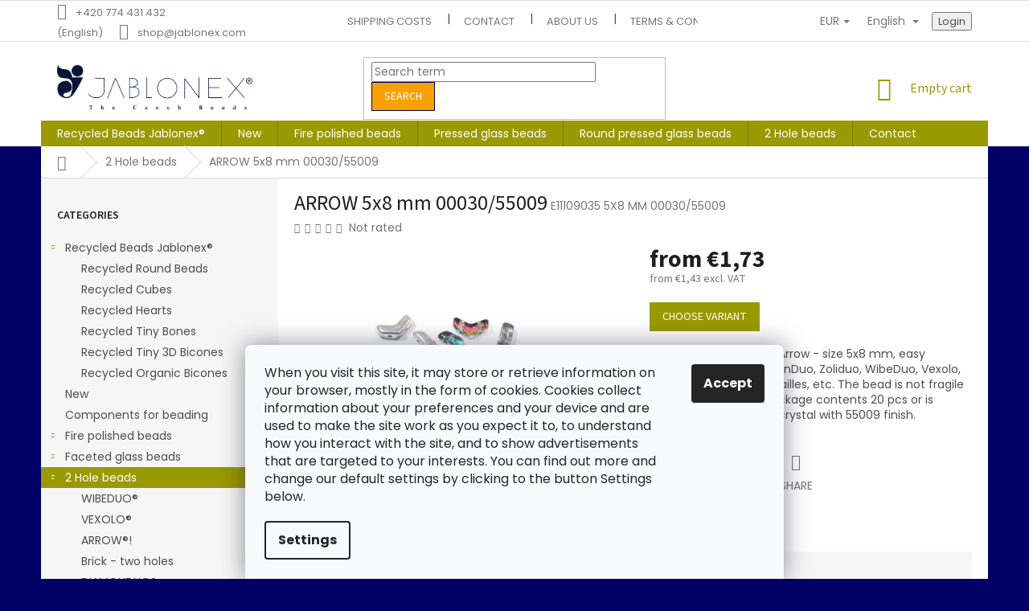

--- FILE ---
content_type: text/html; charset=utf-8
request_url: https://shop.jablonex.com/arrow-5x8-mm-00030-55009/
body_size: 21898
content:
<!doctype html><html lang="en" dir="ltr" class="header-background-light external-fonts-loaded"><head><meta charset="utf-8" /><meta name="viewport" content="width=device-width,initial-scale=1" /><title>ARROW 5x8 mm 00030/55009</title><link rel="preconnect" href="https://cdn.myshoptet.com" /><link rel="dns-prefetch" href="https://cdn.myshoptet.com" /><link rel="preload" href="https://cdn.myshoptet.com/prj/dist/master/cms/libs/jquery/jquery-1.11.3.min.js" as="script" /><link href="https://cdn.myshoptet.com/prj/dist/master/cms/templates/frontend_templates/shared/css/font-face/poppins.css" rel="stylesheet"><link href="https://cdn.myshoptet.com/prj/dist/master/cms/templates/frontend_templates/shared/css/font-face/source-sans-3.css" rel="stylesheet"><link href="https://cdn.myshoptet.com/prj/dist/master/shop/dist/font-shoptet-11.css.62c94c7785ff2cea73b2.css" rel="stylesheet"><script>
dataLayer = [];
dataLayer.push({'shoptet' : {
    "pageId": 2343,
    "pageType": "productDetail",
    "currency": "EUR",
    "currencyInfo": {
        "decimalSeparator": ",",
        "exchangeRate": 1,
        "priceDecimalPlaces": 2,
        "symbol": "\u20ac",
        "symbolLeft": 1,
        "thousandSeparator": " "
    },
    "language": "en",
    "projectId": 518434,
    "product": {
        "id": 69462,
        "guid": "a37a97e4-1dd3-11eb-a634-0cc47a6c9c84",
        "hasVariants": true,
        "codes": [
            {
                "code": "E11109035 5X8 MM 00030\/55009",
                "quantity": "170",
                "stocks": [
                    {
                        "id": "ext",
                        "quantity": "170"
                    }
                ]
            },
            {
                "code": "VO11109035 5X8 MM 00030\/55009",
                "quantity": "20",
                "stocks": [
                    {
                        "id": "ext",
                        "quantity": "20"
                    }
                ]
            }
        ],
        "name": "ARROW 5x8 mm 00030\/55009",
        "appendix": "",
        "weight": 0.0030000000000000001,
        "manufacturerGuid": "1EF53349AE14682CABD3DA0BA3DED3EE",
        "currentCategory": "2 Hole beads",
        "currentCategoryGuid": "565fa5dc-1dc3-11eb-90ab-b8ca3a6a5ac4",
        "defaultCategory": "2 Hole beads",
        "defaultCategoryGuid": "565fa5dc-1dc3-11eb-90ab-b8ca3a6a5ac4",
        "currency": "EUR",
        "priceWithVatMin": 1.73,
        "priceWithVatMax": 18.23
    },
    "stocks": [
        {
            "id": "ext",
            "title": "Stock",
            "isDeliveryPoint": 0,
            "visibleOnEshop": 1
        }
    ],
    "cartInfo": {
        "id": null,
        "freeShipping": false,
        "freeShippingFrom": null,
        "leftToFreeGift": {
            "formattedPrice": "\u20ac0",
            "priceLeft": 0
        },
        "freeGift": false,
        "leftToFreeShipping": {
            "priceLeft": null,
            "dependOnRegion": null,
            "formattedPrice": null
        },
        "discountCoupon": [],
        "getNoBillingShippingPrice": {
            "withoutVat": 0,
            "vat": 0,
            "withVat": 0
        },
        "cartItems": [],
        "taxMode": "OSS"
    },
    "cart": [],
    "customer": {
        "priceRatio": 1,
        "priceListId": 1,
        "groupId": null,
        "registered": false,
        "mainAccount": false
    }
}});
dataLayer.push({'cookie_consent' : {
    "marketing": "denied",
    "analytics": "denied"
}});
document.addEventListener('DOMContentLoaded', function() {
    shoptet.consent.onAccept(function(agreements) {
        if (agreements.length == 0) {
            return;
        }
        dataLayer.push({
            'cookie_consent' : {
                'marketing' : (agreements.includes(shoptet.config.cookiesConsentOptPersonalisation)
                    ? 'granted' : 'denied'),
                'analytics': (agreements.includes(shoptet.config.cookiesConsentOptAnalytics)
                    ? 'granted' : 'denied')
            },
            'event': 'cookie_consent'
        });
    });
});
</script>

<!-- Google Tag Manager -->
<script>(function(w,d,s,l,i){w[l]=w[l]||[];w[l].push({'gtm.start':
new Date().getTime(),event:'gtm.js'});var f=d.getElementsByTagName(s)[0],
j=d.createElement(s),dl=l!='dataLayer'?'&l='+l:'';j.async=true;j.src=
'https://www.googletagmanager.com/gtm.js?id='+i+dl;f.parentNode.insertBefore(j,f);
})(window,document,'script','dataLayer','GTM-5VQHL7B');</script>
<!-- End Google Tag Manager -->

<meta property="og:type" content="website"><meta property="og:site_name" content="shop.jablonex.com"><meta property="og:url" content="https://shop.jablonex.com/arrow-5x8-mm-00030-55009/"><meta property="og:title" content="ARROW 5x8 mm 00030/55009"><meta name="author" content="Shop JABLONEX"><meta name="web_author" content="Shoptet.cz"><meta name="dcterms.rightsHolder" content="shop.jablonex.com"><meta name="robots" content="index,follow"><meta property="og:image" content="https://cdn.myshoptet.com/usr/shop.jablonex.com/user/shop/big/69462_arrow-5x8-mm-00030-55009.jpg?5fa3ee39"><meta property="og:description" content="Two holes glass beads Arrow - size 5x8 mm, easy combinable with DiamonDuo, Zoliduo, WibeDuo, Vexolo, fire polished beads, rocailles, etc.  The bead is not fragile and does not breake.Package 20 pcs, color crystal with 55009 finish."><meta name="description" content="Two holes glass beads Arrow - size 5x8 mm, easy combinable with DiamonDuo, Zoliduo, WibeDuo, Vexolo, fire polished beads, rocailles, etc.  The bead is not fragile and does not breake.Package 20 pcs, color crystal with 55009 finish."><meta name="google-site-verification" content="OjNJ1R8FQcsec4o4Kgw9_HZrCCBFjwihJN27pYuyTCU"><meta property="product:price:amount" content="1.73"><meta property="product:price:currency" content="EUR"><style>:root {--color-primary: #999903;--color-primary-h: 60;--color-primary-s: 96%;--color-primary-l: 31%;--color-primary-hover: #010066;--color-primary-hover-h: 241;--color-primary-hover-s: 100%;--color-primary-hover-l: 20%;--color-secondary: #999903;--color-secondary-h: 60;--color-secondary-s: 96%;--color-secondary-l: 31%;--color-secondary-hover: #010066;--color-secondary-hover-h: 241;--color-secondary-hover-s: 100%;--color-secondary-hover-l: 20%;--color-tertiary: #f8a102;--color-tertiary-h: 39;--color-tertiary-s: 98%;--color-tertiary-l: 49%;--color-tertiary-hover: #010066;--color-tertiary-hover-h: 241;--color-tertiary-hover-s: 100%;--color-tertiary-hover-l: 20%;--color-header-background: #ffffff;--template-font: "Poppins";--template-headings-font: "Source Sans 3";--header-background-url: none;--cookies-notice-background: #F8FAFB;--cookies-notice-color: #252525;--cookies-notice-button-hover: #27263f;--cookies-notice-link-hover: #3b3a5f;--templates-update-management-preview-mode-content: "Template update preview is active for your browser."}</style>
    
    <link href="https://cdn.myshoptet.com/prj/dist/master/shop/dist/main-11.less.5a24dcbbdabfd189c152.css" rel="stylesheet" />
        
    <script>var shoptet = shoptet || {};</script>
    <script src="https://cdn.myshoptet.com/prj/dist/master/shop/dist/main-3g-header.js.05f199e7fd2450312de2.js"></script>
<!-- User include --><!-- project html code header -->
<style>
.msc-delivery-country{
      font-size: 14px;
      text-align: left;
      padding-top: 10px;
      display: block;
      width: 100%;
      color: red;
}
</style>
<!-- /User include --><link rel="shortcut icon" href="/favicon.ico" type="image/x-icon" /><link rel="canonical" href="https://shop.jablonex.com/arrow-5x8-mm-00030-55009/" /><link rel="alternate" hreflang="en" href="https://shop.jablonex.com/arrow-5x8-mm-00030-55009/" /><link rel="alternate" hreflang="cs" href="https://shop.jablonex.com/cs/arrow-5x8-mm-00030-55009/" /><link rel="alternate" hreflang="x-default" href="https://shop.jablonex.com/arrow-5x8-mm-00030-55009/" /><style>/* custom background */@media (min-width: 992px) {body {background-color: #010066 ;background-position: top center;background-repeat: no-repeat;background-attachment: scroll;}}</style>    <!-- Global site tag (gtag.js) - Google Analytics -->
    <script async src="https://www.googletagmanager.com/gtag/js?id=G-YSEGJKY4W4"></script>
    <script>
        
        window.dataLayer = window.dataLayer || [];
        function gtag(){dataLayer.push(arguments);}
        

                    console.debug('default consent data');

            gtag('consent', 'default', {"ad_storage":"denied","analytics_storage":"denied","ad_user_data":"denied","ad_personalization":"denied","wait_for_update":500});
            dataLayer.push({
                'event': 'default_consent'
            });
        
        gtag('js', new Date());

                gtag('config', 'UA-249700915-1', { 'groups': "UA" });
        
                gtag('config', 'G-YSEGJKY4W4', {"groups":"GA4","send_page_view":false,"content_group":"productDetail","currency":"EUR","page_language":"en"});
        
        
        
        
        
        
                    gtag('event', 'page_view', {"send_to":"GA4","page_language":"en","content_group":"productDetail","currency":"EUR"});
        
                gtag('set', 'currency', 'EUR');

        gtag('event', 'view_item', {
            "send_to": "UA",
            "items": [
                {
                    "id": "E11109035 5X8 MM 00030\/55009",
                    "name": "ARROW 5x8 mm 00030\/55009",
                    "category": "2 Hole beads",
                                        "brand": "Glass beads, s.r.o.",
                                                            "variant": "Package(s): 20pcs",
                                        "price": 1.43
                }
            ]
        });
        
        
        
        
        
                    gtag('event', 'view_item', {"send_to":"GA4","page_language":"en","content_group":"productDetail","value":1.4299999999999999,"currency":"EUR","items":[{"item_id":"E11109035 5X8 MM 00030\/55009","item_name":"ARROW 5x8 mm 00030\/55009","item_brand":"Glass beads, s.r.o.","item_category":"2 Hole beads","item_variant":"E11109035 5X8 MM 00030\/55009~Package(s): 20pcs","price":1.4299999999999999,"quantity":1,"index":0}]});
        
        
        
        
        
        
        
        document.addEventListener('DOMContentLoaded', function() {
            if (typeof shoptet.tracking !== 'undefined') {
                for (var id in shoptet.tracking.bannersList) {
                    gtag('event', 'view_promotion', {
                        "send_to": "UA",
                        "promotions": [
                            {
                                "id": shoptet.tracking.bannersList[id].id,
                                "name": shoptet.tracking.bannersList[id].name,
                                "position": shoptet.tracking.bannersList[id].position
                            }
                        ]
                    });
                }
            }

            shoptet.consent.onAccept(function(agreements) {
                if (agreements.length !== 0) {
                    console.debug('gtag consent accept');
                    var gtagConsentPayload =  {
                        'ad_storage': agreements.includes(shoptet.config.cookiesConsentOptPersonalisation)
                            ? 'granted' : 'denied',
                        'analytics_storage': agreements.includes(shoptet.config.cookiesConsentOptAnalytics)
                            ? 'granted' : 'denied',
                                                                                                'ad_user_data': agreements.includes(shoptet.config.cookiesConsentOptPersonalisation)
                            ? 'granted' : 'denied',
                        'ad_personalization': agreements.includes(shoptet.config.cookiesConsentOptPersonalisation)
                            ? 'granted' : 'denied',
                        };
                    console.debug('update consent data', gtagConsentPayload);
                    gtag('consent', 'update', gtagConsentPayload);
                    dataLayer.push(
                        { 'event': 'update_consent' }
                    );
                }
            });
        });
    </script>
</head><body class="desktop id-2343 in-two-hole-beads template-11 type-product type-detail multiple-columns-body columns-mobile-2 columns-3 ums_forms_redesign--off ums_a11y_category_page--on ums_discussion_rating_forms--off ums_flags_display_unification--on ums_a11y_login--on mobile-header-version-0"><noscript>
    <style>
        #header {
            padding-top: 0;
            position: relative !important;
            top: 0;
        }
        .header-navigation {
            position: relative !important;
        }
        .overall-wrapper {
            margin: 0 !important;
        }
        body:not(.ready) {
            visibility: visible !important;
        }
    </style>
    <div class="no-javascript">
        <div class="no-javascript__title">You need to change a setting in your web browser</div>
        <div class="no-javascript__text">Please see: <a href="https://www.google.com/support/bin/answer.py?answer=23852">How to enable JavaScript in your browser</a>.</div>
        <div class="no-javascript__text">If you use ad-blocking software, it may require you to allow JavaScript from this page.</div>
        <div class="no-javascript__text">Thank you.</div>
    </div>
</noscript>

        <div id="fb-root"></div>
        <script>
            window.fbAsyncInit = function() {
                FB.init({
                    autoLogAppEvents : true,
                    xfbml            : true,
                    version          : 'v24.0'
                });
            };
        </script>
        <script async defer crossorigin="anonymous" src="https://connect.facebook.net/en_US/sdk.js#xfbml=1&version=v24.0"></script>
<!-- Google Tag Manager (noscript) -->
<noscript><iframe src="https://www.googletagmanager.com/ns.html?id=GTM-5VQHL7B"
height="0" width="0" style="display:none;visibility:hidden"></iframe></noscript>
<!-- End Google Tag Manager (noscript) -->

    <div class="siteCookies siteCookies--bottom siteCookies--light js-siteCookies" role="dialog" data-testid="cookiesPopup" data-nosnippet>
        <div class="siteCookies__form">
            <div class="siteCookies__content">
                <div class="siteCookies__text">
                    <div id="onetrust-policy">
<p id="onetrust-policy-text">When you visit this site, it may store or retrieve information on your browser, mostly in the form of cookies. Cookies collect information about your preferences and your device and are used to make the site work as you expect it to, to understand how you interact with the site, and to show advertisements that are targeted to your interests. You can find out more and change our default settings by clicking to the button Settings below.<a class="ot-sdk-show-settings"><br /></a></p>
</div>
                </div>
                <p class="siteCookies__links">
                    <button class="siteCookies__link js-cookies-settings" aria-label="Cookies settings" data-testid="cookiesSettings">Settings</button>
                </p>
            </div>
            <div class="siteCookies__buttonWrap">
                                <button class="siteCookies__button js-cookiesConsentSubmit" value="all" aria-label="Accept cookies" data-testid="buttonCookiesAccept">Accept</button>
            </div>
        </div>
        <script>
            document.addEventListener("DOMContentLoaded", () => {
                const siteCookies = document.querySelector('.js-siteCookies');
                document.addEventListener("scroll", shoptet.common.throttle(() => {
                    const st = document.documentElement.scrollTop;
                    if (st > 1) {
                        siteCookies.classList.add('siteCookies--scrolled');
                    } else {
                        siteCookies.classList.remove('siteCookies--scrolled');
                    }
                }, 100));
            });
        </script>
    </div>
<a href="#content" class="skip-link sr-only">Skip to content</a><div class="overall-wrapper"><div class="user-action"><div class="container">
    <div class="user-action-in">
                    <div id="login" class="user-action-login popup-widget login-widget" role="dialog" aria-labelledby="loginHeading">
        <div class="popup-widget-inner">
                            <h2 id="loginHeading">Login to your account</h2><div id="customerLogin"><form action="/action/Customer/Login/" method="post" id="formLoginIncluded" class="csrf-enabled formLogin" data-testid="formLogin"><input type="hidden" name="referer" value="" /><div class="form-group"><div class="input-wrapper email js-validated-element-wrapper no-label"><input type="email" name="email" class="form-control" autofocus placeholder="E-mail Address (eg. John@myemail.com)" data-testid="inputEmail" autocomplete="email" required /></div></div><div class="form-group"><div class="input-wrapper password js-validated-element-wrapper no-label"><input type="password" name="password" class="form-control" placeholder="Password" data-testid="inputPassword" autocomplete="current-password" required /><span class="no-display">You cannot fill out this field</span><input type="text" name="surname" value="" class="no-display" /></div></div><div class="form-group"><div class="login-wrapper"><button type="submit" class="btn btn-secondary btn-text btn-login" data-testid="buttonSubmit">Login</button><div class="password-helper"><a href="/registration/" data-testid="signup" rel="nofollow">New registration</a><a href="/client-center/forgotten-password/" rel="nofollow">Forgotten password</a></div></div></div></form>
</div>                    </div>
    </div>

                            <div id="cart-widget" class="user-action-cart popup-widget cart-widget loader-wrapper" data-testid="popupCartWidget" role="dialog" aria-hidden="true">
    <div class="popup-widget-inner cart-widget-inner place-cart-here">
        <div class="loader-overlay">
            <div class="loader"></div>
        </div>
    </div>

    <div class="cart-widget-button">
        <a href="/cart/" class="btn btn-conversion" id="continue-order-button" rel="nofollow" data-testid="buttonNextStep">Proceed to cart</a>
    </div>
</div>
            </div>
</div>
</div><div class="top-navigation-bar" data-testid="topNavigationBar">

    <div class="container">

        <div class="top-navigation-contacts">
            <strong>Customer support:</strong><a class="project-phone project-phone-info" role="text" aria-label="Phone: +420 774 431 432 (English)"><span aria-hidden="true">+420 774 431 432 (English)</span></a><a href="mailto:shop@jablonex.com" class="project-email" data-testid="contactboxEmail"><span>shop@jablonex.com</span></a>        </div>

                            <div class="top-navigation-menu">
                <div class="top-navigation-menu-trigger"></div>
                <ul class="top-navigation-bar-menu">
                                            <li class="top-navigation-menu-item-3031">
                            <a href="/shipping-costs/">Shipping costs</a>
                        </li>
                                            <li class="top-navigation-menu-item-29">
                            <a href="/contact/">Contact</a>
                        </li>
                                            <li class="top-navigation-menu-item-3028">
                            <a href="/about-us/">About us</a>
                        </li>
                                            <li class="top-navigation-menu-item-39">
                            <a href="/terms-conditions/">Terms &amp; Conditions</a>
                        </li>
                                            <li class="top-navigation-menu-item-691">
                            <a href="/personal_information_protection/">Personal information protection</a>
                        </li>
                                    </ul>
                <ul class="top-navigation-bar-menu-helper"></ul>
            </div>
        
        <div class="top-navigation-tools top-navigation-tools--language">
            <div class="responsive-tools">
                <a href="#" class="toggle-window" data-target="search" aria-label="Search" data-testid="linkSearchIcon"></a>
                                                            <a href="#" class="toggle-window" data-target="login"></a>
                                                    <a href="#" class="toggle-window" data-target="navigation" aria-label="Menu" data-testid="hamburgerMenu"></a>
            </div>
                <div class="languagesMenu">
        <button id="topNavigationDropdown" class="languagesMenu__flags" type="button" data-toggle="dropdown" aria-haspopup="true" aria-expanded="false">
            <svg aria-hidden="true" style="position: absolute; width: 0; height: 0; overflow: hidden;" version="1.1" xmlns="http://www.w3.org/2000/svg" xmlns:xlink="http://www.w3.org/1999/xlink"><defs><symbol id="shp-flag-GB" viewBox="0 0 32 32"><title>GB</title><path fill="#f0f0f0" style="fill: var(--color21, #f0f0f0)" d="M0 5.333h32v21.334h-32v-21.334z"></path><path fill="#d80027" style="fill: var(--color19, #d80027)" d="M18 5.333h-4v8.667h-14v4h14v8.667h4v-8.667h14v-4h-14z"></path><path fill="#0052b4" style="fill: var(--color20, #0052b4)" d="M24.612 19.71l7.388 4.105v-4.105z"></path><path fill="#0052b4" style="fill: var(--color20, #0052b4)" d="M19.478 19.71l12.522 6.957v-1.967l-8.981-4.989z"></path><path fill="#0052b4" style="fill: var(--color20, #0052b4)" d="M28.665 26.666l-9.186-5.104v5.104z"></path><path fill="#f0f0f0" style="fill: var(--color21, #f0f0f0)" d="M19.478 19.71l12.522 6.957v-1.967l-8.981-4.989z"></path><path fill="#d80027" style="fill: var(--color19, #d80027)" d="M19.478 19.71l12.522 6.957v-1.967l-8.981-4.989z"></path><path fill="#0052b4" style="fill: var(--color20, #0052b4)" d="M5.646 19.71l-5.646 3.137v-3.137z"></path><path fill="#0052b4" style="fill: var(--color20, #0052b4)" d="M12.522 20.594v6.072h-10.929z"></path><path fill="#d80027" style="fill: var(--color19, #d80027)" d="M8.981 19.71l-8.981 4.989v1.967l12.522-6.957z"></path><path fill="#0052b4" style="fill: var(--color20, #0052b4)" d="M7.388 12.29l-7.388-4.105v4.105z"></path><path fill="#0052b4" style="fill: var(--color20, #0052b4)" d="M12.522 12.29l-12.522-6.957v1.967l8.981 4.989z"></path><path fill="#0052b4" style="fill: var(--color20, #0052b4)" d="M3.335 5.333l9.186 5.104v-5.104z"></path><path fill="#f0f0f0" style="fill: var(--color21, #f0f0f0)" d="M12.522 12.29l-12.522-6.957v1.967l8.981 4.989z"></path><path fill="#d80027" style="fill: var(--color19, #d80027)" d="M12.522 12.29l-12.522-6.957v1.967l8.981 4.989z"></path><path fill="#0052b4" style="fill: var(--color20, #0052b4)" d="M26.354 12.29l5.646-3.137v3.137z"></path><path fill="#0052b4" style="fill: var(--color20, #0052b4)" d="M19.478 11.405v-6.072h10.929z"></path><path fill="#d80027" style="fill: var(--color19, #d80027)" d="M23.019 12.29l8.981-4.989v-1.967l-12.522 6.957z"></path></symbol><symbol id="shp-flag-CZ" viewBox="0 0 32 32"><title>CZ</title><path fill="#0052b4" style="fill: var(--color20, #0052b4)" d="M0 5.334h32v21.333h-32v-21.333z"></path><path fill="#d80027" style="fill: var(--color19, #d80027)" d="M32 16v10.666h-32l13.449-10.666z"></path><path fill="#f0f0f0" style="fill: var(--color21, #f0f0f0)" d="M32 5.334v10.666h-18.551l-13.449-10.666z"></path></symbol></defs></svg>
            <svg class="shp-flag shp-flag-GB">
                <use xlink:href="#shp-flag-GB"></use>
            </svg>
            <span class="caret"></span>
        </button>
        <div class="languagesMenu__content" aria-labelledby="topNavigationDropdown">
                            <div class="languagesMenu__box toggle-window js-languagesMenu__box" data-hover="true" data-target="currency">
                    <div class="languagesMenu__header languagesMenu__header--name">Currency</div>
                    <div class="languagesMenu__header languagesMenu__header--actual" data-toggle="dropdown">EUR<span class="caret"></span></div>
                    <ul class="languagesMenu__list languagesMenu__list--currency">
                                                    <li class="languagesMenu__list__item">
                                <a href="/action/Currency/changeCurrency/?currencyCode=CZK" rel="nofollow" class="languagesMenu__list__link languagesMenu__list__link--currency">CZK</a>
                            </li>
                                                    <li class="languagesMenu__list__item">
                                <a href="/action/Currency/changeCurrency/?currencyCode=EUR" rel="nofollow" class="languagesMenu__list__link languagesMenu__list__link--currency">EUR</a>
                            </li>
                                            </ul>
                </div>
                                        <div class="languagesMenu__box toggle-window js-languagesMenu__box" data-hover="true" data-target="language">
                    <div class="languagesMenu__header languagesMenu__header--name">Language</div>
                    <div class="languagesMenu__header languagesMenu__header--actual" data-toggle="dropdown">
                                                                                    
                                    English
                                
                                                                                                                                <span class="caret"></span>
                    </div>
                    <ul class="languagesMenu__list languagesMenu__list--language">
                                                    <li>
                                <a href="/action/Language/changeLanguage/?language=en" rel="nofollow" class="languagesMenu__list__link">
                                    <svg class="shp-flag shp-flag-GB">
                                        <use xlink:href="#shp-flag-GB"></use>
                                    </svg>
                                    <span class="languagesMenu__list__name languagesMenu__list__name--actual">English</span>
                                </a>
                            </li>
                                                    <li>
                                <a href="/action/Language/changeLanguage/?language=cs" rel="nofollow" class="languagesMenu__list__link">
                                    <svg class="shp-flag shp-flag-CZ">
                                        <use xlink:href="#shp-flag-CZ"></use>
                                    </svg>
                                    <span class="languagesMenu__list__name">Čeština</span>
                                </a>
                            </li>
                                            </ul>
                </div>
                    </div>
    </div>
            <button class="top-nav-button top-nav-button-login toggle-window" type="button" data-target="login" aria-haspopup="dialog" aria-controls="login" aria-expanded="false" data-testid="signin"><span>Login</span></button>        </div>

    </div>

</div>
<header id="header"><div class="container navigation-wrapper">
    <div class="header-top">
        <div class="site-name-wrapper">
            <div class="site-name"><a href="/" data-testid="linkWebsiteLogo"><img src="https://cdn.myshoptet.com/usr/shop.jablonex.com/user/logos/logojbx___eshop-01-1.png" alt="Shop JABLONEX" fetchpriority="low" /></a></div>        </div>
        <div class="search" itemscope itemtype="https://schema.org/WebSite">
            <meta itemprop="headline" content="2 Hole beads"/><meta itemprop="url" content="https://shop.jablonex.com"/><meta itemprop="text" content="Two holes glass beads Arrow - size 5x8 mm, easy combinable with DiamonDuo, Zoliduo, WibeDuo, Vexolo, fire polished beads, rocailles, etc. The bead is not fragile and does not breake.Package 20 pcs, color crystal with 55009 finish."/>            <form action="/action/ProductSearch/prepareString/" method="post"
    id="formSearchForm" class="search-form compact-form js-search-main"
    itemprop="potentialAction" itemscope itemtype="https://schema.org/SearchAction" data-testid="searchForm">
    <fieldset>
        <meta itemprop="target"
            content="https://shop.jablonex.com/search/?string={string}"/>
        <input type="hidden" name="language" value="en"/>
        
            
<input
    type="search"
    name="string"
        class="query-input form-control search-input js-search-input"
    placeholder="Search term"
    autocomplete="off"
    required
    itemprop="query-input"
    aria-label="Search"
    data-testid="searchInput"
>
            <button type="submit" class="btn btn-default" data-testid="searchBtn">Search</button>
        
    </fieldset>
</form>
        </div>
        <div class="navigation-buttons">
                
    <a href="/cart/" class="btn btn-icon toggle-window cart-count" data-target="cart" data-hover="true" data-redirect="true" data-testid="headerCart" rel="nofollow" aria-haspopup="dialog" aria-expanded="false" aria-controls="cart-widget">
        
                <span class="sr-only">Shopping cart</span>
        
            <span class="cart-price visible-lg-inline-block" data-testid="headerCartPrice">
                                    Empty cart                            </span>
        
    
            </a>
        </div>
    </div>
    <nav id="navigation" aria-label="Main menu" data-collapsible="true"><div class="navigation-in menu"><ul class="menu-level-1" role="menubar" data-testid="headerMenuItems"><li class="menu-item-2998 ext" role="none"><a href="/recycled-beads-jablonex/" data-testid="headerMenuItem" role="menuitem" aria-haspopup="true" aria-expanded="false"><b>Recycled Beads Jablonex®</b><span class="submenu-arrow"></span></a><ul class="menu-level-2" aria-label="Recycled Beads Jablonex®" tabindex="-1" role="menu"><li class="menu-item-3004" role="none"><a href="/recycled-round-beads/" class="menu-image" data-testid="headerMenuItem" tabindex="-1" aria-hidden="true"><img src="data:image/svg+xml,%3Csvg%20width%3D%22140%22%20height%3D%22100%22%20xmlns%3D%22http%3A%2F%2Fwww.w3.org%2F2000%2Fsvg%22%3E%3C%2Fsvg%3E" alt="" aria-hidden="true" width="140" height="100"  data-src="https://cdn.myshoptet.com/usr/shop.jablonex.com/user/categories/thumb/round_beads-01.jpg" fetchpriority="low" /></a><div><a href="/recycled-round-beads/" data-testid="headerMenuItem" role="menuitem"><span>Recycled Round Beads</span></a>
                        </div></li><li class="menu-item-3007" role="none"><a href="/recycled-cubes/" class="menu-image" data-testid="headerMenuItem" tabindex="-1" aria-hidden="true"><img src="data:image/svg+xml,%3Csvg%20width%3D%22140%22%20height%3D%22100%22%20xmlns%3D%22http%3A%2F%2Fwww.w3.org%2F2000%2Fsvg%22%3E%3C%2Fsvg%3E" alt="" aria-hidden="true" width="140" height="100"  data-src="https://cdn.myshoptet.com/usr/shop.jablonex.com/user/categories/thumb/cubes-01.jpg" fetchpriority="low" /></a><div><a href="/recycled-cubes/" data-testid="headerMenuItem" role="menuitem"><span>Recycled Cubes</span></a>
                        </div></li><li class="menu-item-3010" role="none"><a href="/recycled-hearts/" class="menu-image" data-testid="headerMenuItem" tabindex="-1" aria-hidden="true"><img src="data:image/svg+xml,%3Csvg%20width%3D%22140%22%20height%3D%22100%22%20xmlns%3D%22http%3A%2F%2Fwww.w3.org%2F2000%2Fsvg%22%3E%3C%2Fsvg%3E" alt="" aria-hidden="true" width="140" height="100"  data-src="https://cdn.myshoptet.com/usr/shop.jablonex.com/user/categories/thumb/hearts-01.jpg" fetchpriority="low" /></a><div><a href="/recycled-hearts/" data-testid="headerMenuItem" role="menuitem"><span>Recycled Hearts</span></a>
                        </div></li><li class="menu-item-3013" role="none"><a href="/recycled-tiny-bones/" class="menu-image" data-testid="headerMenuItem" tabindex="-1" aria-hidden="true"><img src="data:image/svg+xml,%3Csvg%20width%3D%22140%22%20height%3D%22100%22%20xmlns%3D%22http%3A%2F%2Fwww.w3.org%2F2000%2Fsvg%22%3E%3C%2Fsvg%3E" alt="" aria-hidden="true" width="140" height="100"  data-src="https://cdn.myshoptet.com/usr/shop.jablonex.com/user/categories/thumb/tiny_bones-01.jpg" fetchpriority="low" /></a><div><a href="/recycled-tiny-bones/" data-testid="headerMenuItem" role="menuitem"><span>Recycled Tiny Bones</span></a>
                        </div></li><li class="menu-item-3016" role="none"><a href="/recycled-tiny-3d-bicones/" class="menu-image" data-testid="headerMenuItem" tabindex="-1" aria-hidden="true"><img src="data:image/svg+xml,%3Csvg%20width%3D%22140%22%20height%3D%22100%22%20xmlns%3D%22http%3A%2F%2Fwww.w3.org%2F2000%2Fsvg%22%3E%3C%2Fsvg%3E" alt="" aria-hidden="true" width="140" height="100"  data-src="https://cdn.myshoptet.com/usr/shop.jablonex.com/user/categories/thumb/tiny_bicones-01.jpg" fetchpriority="low" /></a><div><a href="/recycled-tiny-3d-bicones/" data-testid="headerMenuItem" role="menuitem"><span>Recycled Tiny 3D Bicones</span></a>
                        </div></li><li class="menu-item-3019" role="none"><a href="/recycled-organic-bicones/" class="menu-image" data-testid="headerMenuItem" tabindex="-1" aria-hidden="true"><img src="data:image/svg+xml,%3Csvg%20width%3D%22140%22%20height%3D%22100%22%20xmlns%3D%22http%3A%2F%2Fwww.w3.org%2F2000%2Fsvg%22%3E%3C%2Fsvg%3E" alt="" aria-hidden="true" width="140" height="100"  data-src="https://cdn.myshoptet.com/usr/shop.jablonex.com/user/categories/thumb/organic_bicones-01.jpg" fetchpriority="low" /></a><div><a href="/recycled-organic-bicones/" data-testid="headerMenuItem" role="menuitem"><span>Recycled Organic Bicones</span></a>
                        </div></li></ul></li>
<li class="menu-item-2310" role="none"><a href="/new/" data-testid="headerMenuItem" role="menuitem" aria-expanded="false"><b>New</b></a></li>
<li class="menu-item-2598 ext" role="none"><a href="/fire-polished-beads/" data-testid="headerMenuItem" role="menuitem" aria-haspopup="true" aria-expanded="false"><b>Fire polished beads</b><span class="submenu-arrow"></span></a><ul class="menu-level-2" aria-label="Fire polished beads" tabindex="-1" role="menu"><li class="menu-item-2628" role="none"><a href="/fire-polished-beads-2-mm/" class="menu-image" data-testid="headerMenuItem" tabindex="-1" aria-hidden="true"><img src="data:image/svg+xml,%3Csvg%20width%3D%22140%22%20height%3D%22100%22%20xmlns%3D%22http%3A%2F%2Fwww.w3.org%2F2000%2Fsvg%22%3E%3C%2Fsvg%3E" alt="" aria-hidden="true" width="140" height="100"  data-src="https://cdn.myshoptet.com/usr/shop.jablonex.com/user/categories/thumb/15119001_2_mm_00030-28137.jpg" fetchpriority="low" /></a><div><a href="/fire-polished-beads-2-mm/" data-testid="headerMenuItem" role="menuitem"><span>Fire polished beads 2 mm</span></a>
                        </div></li><li class="menu-item-2631" role="none"><a href="/fire-polished-beads-2-5-mm/" class="menu-image" data-testid="headerMenuItem" tabindex="-1" aria-hidden="true"><img src="data:image/svg+xml,%3Csvg%20width%3D%22140%22%20height%3D%22100%22%20xmlns%3D%22http%3A%2F%2Fwww.w3.org%2F2000%2Fsvg%22%3E%3C%2Fsvg%3E" alt="" aria-hidden="true" width="140" height="100"  data-src="https://cdn.myshoptet.com/usr/shop.jablonex.com/user/categories/thumb/15119001_2_5_mm_23980-21415.jpg" fetchpriority="low" /></a><div><a href="/fire-polished-beads-2-5-mm/" data-testid="headerMenuItem" role="menuitem"><span>Fire polished beads 2,5 mm</span></a>
                        </div></li><li class="menu-item-2637" role="none"><a href="/fire-polished-beads-3-mm/" class="menu-image" data-testid="headerMenuItem" tabindex="-1" aria-hidden="true"><img src="data:image/svg+xml,%3Csvg%20width%3D%22140%22%20height%3D%22100%22%20xmlns%3D%22http%3A%2F%2Fwww.w3.org%2F2000%2Fsvg%22%3E%3C%2Fsvg%3E" alt="" aria-hidden="true" width="140" height="100"  data-src="https://cdn.myshoptet.com/usr/shop.jablonex.com/user/categories/thumb/15119001_3_mm_23980-21415.jpg" fetchpriority="low" /></a><div><a href="/fire-polished-beads-3-mm/" data-testid="headerMenuItem" role="menuitem"><span>Fire polished beads 3 mm</span></a>
                        </div></li><li class="menu-item-2640" role="none"><a href="/fire-polished-beads-4-mm/" class="menu-image" data-testid="headerMenuItem" tabindex="-1" aria-hidden="true"><img src="data:image/svg+xml,%3Csvg%20width%3D%22140%22%20height%3D%22100%22%20xmlns%3D%22http%3A%2F%2Fwww.w3.org%2F2000%2Fsvg%22%3E%3C%2Fsvg%3E" alt="" aria-hidden="true" width="140" height="100"  data-src="https://cdn.myshoptet.com/usr/shop.jablonex.com/user/categories/thumb/15119001_4_mm_23980-90215.jpg" fetchpriority="low" /></a><div><a href="/fire-polished-beads-4-mm/" data-testid="headerMenuItem" role="menuitem"><span>Fire polished beads 4 mm</span></a>
                        </div></li><li class="menu-item-2643" role="none"><a href="/fire-polished-beads-5-mm/" class="menu-image" data-testid="headerMenuItem" tabindex="-1" aria-hidden="true"><img src="data:image/svg+xml,%3Csvg%20width%3D%22140%22%20height%3D%22100%22%20xmlns%3D%22http%3A%2F%2Fwww.w3.org%2F2000%2Fsvg%22%3E%3C%2Fsvg%3E" alt="" aria-hidden="true" width="140" height="100"  data-src="https://cdn.myshoptet.com/usr/shop.jablonex.com/user/categories/thumb/15119001_5_mm_23980-28701.jpg" fetchpriority="low" /></a><div><a href="/fire-polished-beads-5-mm/" data-testid="headerMenuItem" role="menuitem"><span>Fire polished beads 5 mm</span></a>
                        </div></li><li class="menu-item-2646" role="none"><a href="/fire-polished-beads-6-mm/" class="menu-image" data-testid="headerMenuItem" tabindex="-1" aria-hidden="true"><img src="data:image/svg+xml,%3Csvg%20width%3D%22140%22%20height%3D%22100%22%20xmlns%3D%22http%3A%2F%2Fwww.w3.org%2F2000%2Fsvg%22%3E%3C%2Fsvg%3E" alt="" aria-hidden="true" width="140" height="100"  data-src="https://cdn.myshoptet.com/usr/shop.jablonex.com/user/categories/thumb/15119001_6_mm_60080-28701.jpg" fetchpriority="low" /></a><div><a href="/fire-polished-beads-6-mm/" data-testid="headerMenuItem" role="menuitem"><span>Fire polished beads 6 mm</span></a>
                        </div></li><li class="menu-item-2652" role="none"><a href="/fire-polished-beads-7-mm/" class="menu-image" data-testid="headerMenuItem" tabindex="-1" aria-hidden="true"><img src="data:image/svg+xml,%3Csvg%20width%3D%22140%22%20height%3D%22100%22%20xmlns%3D%22http%3A%2F%2Fwww.w3.org%2F2000%2Fsvg%22%3E%3C%2Fsvg%3E" alt="" aria-hidden="true" width="140" height="100"  data-src="https://cdn.myshoptet.com/usr/shop.jablonex.com/user/categories/thumb/15119001_7_mm_23980-14400.jpg" fetchpriority="low" /></a><div><a href="/fire-polished-beads-7-mm/" data-testid="headerMenuItem" role="menuitem"><span>Fire polished beads 7 mm</span></a>
                        </div></li><li class="menu-item-2658" role="none"><a href="/fire-polished-beads-8-mm/" class="menu-image" data-testid="headerMenuItem" tabindex="-1" aria-hidden="true"><img src="data:image/svg+xml,%3Csvg%20width%3D%22140%22%20height%3D%22100%22%20xmlns%3D%22http%3A%2F%2Fwww.w3.org%2F2000%2Fsvg%22%3E%3C%2Fsvg%3E" alt="" aria-hidden="true" width="140" height="100"  data-src="https://cdn.myshoptet.com/usr/shop.jablonex.com/user/categories/thumb/15119001_8_mm_23980-14415_1.jpg" fetchpriority="low" /></a><div><a href="/fire-polished-beads-8-mm/" data-testid="headerMenuItem" role="menuitem"><span>Fire polished beads 8 mm</span></a>
                        </div></li><li class="menu-item-2661" role="none"><a href="/fire-polished-beads-9-mm/" class="menu-image" data-testid="headerMenuItem" tabindex="-1" aria-hidden="true"><img src="data:image/svg+xml,%3Csvg%20width%3D%22140%22%20height%3D%22100%22%20xmlns%3D%22http%3A%2F%2Fwww.w3.org%2F2000%2Fsvg%22%3E%3C%2Fsvg%3E" alt="" aria-hidden="true" width="140" height="100"  data-src="https://cdn.myshoptet.com/usr/shop.jablonex.com/user/categories/thumb/15119001_9_mm_60010.jpg" fetchpriority="low" /></a><div><a href="/fire-polished-beads-9-mm/" data-testid="headerMenuItem" role="menuitem"><span>Fire polished beads 9 mm</span></a>
                        </div></li><li class="menu-item-2601" role="none"><a href="/fire-polished-beads-10-mm/" class="menu-image" data-testid="headerMenuItem" tabindex="-1" aria-hidden="true"><img src="data:image/svg+xml,%3Csvg%20width%3D%22140%22%20height%3D%22100%22%20xmlns%3D%22http%3A%2F%2Fwww.w3.org%2F2000%2Fsvg%22%3E%3C%2Fsvg%3E" alt="" aria-hidden="true" width="140" height="100"  data-src="https://cdn.myshoptet.com/usr/shop.jablonex.com/user/categories/thumb/15119001_10_mm_10210_1.jpg" fetchpriority="low" /></a><div><a href="/fire-polished-beads-10-mm/" data-testid="headerMenuItem" role="menuitem"><span>Fire polished beads 10 mm</span></a>
                        </div></li><li class="menu-item-2610" role="none"><a href="/fire-polished-beads-12-mm/" class="menu-image" data-testid="headerMenuItem" tabindex="-1" aria-hidden="true"><img src="data:image/svg+xml,%3Csvg%20width%3D%22140%22%20height%3D%22100%22%20xmlns%3D%22http%3A%2F%2Fwww.w3.org%2F2000%2Fsvg%22%3E%3C%2Fsvg%3E" alt="" aria-hidden="true" width="140" height="100"  data-src="https://cdn.myshoptet.com/usr/shop.jablonex.com/user/categories/thumb/15119001_12_mm_26117.jpg" fetchpriority="low" /></a><div><a href="/fire-polished-beads-12-mm/" data-testid="headerMenuItem" role="menuitem"><span>Fire polished beads 12 mm</span></a>
                        </div></li><li class="menu-item-2616" role="none"><a href="/fire-polished-beads-14-mm/" class="menu-image" data-testid="headerMenuItem" tabindex="-1" aria-hidden="true"><img src="data:image/svg+xml,%3Csvg%20width%3D%22140%22%20height%3D%22100%22%20xmlns%3D%22http%3A%2F%2Fwww.w3.org%2F2000%2Fsvg%22%3E%3C%2Fsvg%3E" alt="" aria-hidden="true" width="140" height="100"  data-src="https://cdn.myshoptet.com/usr/shop.jablonex.com/user/categories/thumb/15119001_14_mm_10110.jpg" fetchpriority="low" /></a><div><a href="/fire-polished-beads-14-mm/" data-testid="headerMenuItem" role="menuitem"><span>Fire polished beads 14 mm</span></a>
                        </div></li><li class="menu-item-2622" role="none"><a href="/fire-polished-beads-16-mm/" class="menu-image" data-testid="headerMenuItem" tabindex="-1" aria-hidden="true"><img src="data:image/svg+xml,%3Csvg%20width%3D%22140%22%20height%3D%22100%22%20xmlns%3D%22http%3A%2F%2Fwww.w3.org%2F2000%2Fsvg%22%3E%3C%2Fsvg%3E" alt="" aria-hidden="true" width="140" height="100"  data-src="https://cdn.myshoptet.com/usr/shop.jablonex.com/user/categories/thumb/15119001_16_mm_50220.jpg" fetchpriority="low" /></a><div><a href="/fire-polished-beads-16-mm/" data-testid="headerMenuItem" role="menuitem"><span>Fire polished beads 16 mm</span></a>
                        </div></li><li class="menu-item-2625" role="none"><a href="/fire-polished-beads-18-mm/" class="menu-image" data-testid="headerMenuItem" tabindex="-1" aria-hidden="true"><img src="data:image/svg+xml,%3Csvg%20width%3D%22140%22%20height%3D%22100%22%20xmlns%3D%22http%3A%2F%2Fwww.w3.org%2F2000%2Fsvg%22%3E%3C%2Fsvg%3E" alt="" aria-hidden="true" width="140" height="100"  data-src="https://cdn.myshoptet.com/usr/shop.jablonex.com/user/categories/thumb/15119001_18_mm_40010.jpg" fetchpriority="low" /></a><div><a href="/fire-polished-beads-18-mm/" data-testid="headerMenuItem" role="menuitem"><span>Fire polished beads 18 mm</span></a>
                        </div></li><li class="menu-item-2634" role="none"><a href="/fire-polished-beads-20-mm/" class="menu-image" data-testid="headerMenuItem" tabindex="-1" aria-hidden="true"><img src="data:image/svg+xml,%3Csvg%20width%3D%22140%22%20height%3D%22100%22%20xmlns%3D%22http%3A%2F%2Fwww.w3.org%2F2000%2Fsvg%22%3E%3C%2Fsvg%3E" alt="" aria-hidden="true" width="140" height="100"  data-src="https://cdn.myshoptet.com/usr/shop.jablonex.com/user/categories/thumb/15119001_20_mm_20040.jpg" fetchpriority="low" /></a><div><a href="/fire-polished-beads-20-mm/" data-testid="headerMenuItem" role="menuitem"><span>Fire polished beads 20 mm</span></a>
                        </div></li></ul></li>
<li class="menu-item-2247 ext" role="none"><a href="/pressed-glass-beads/" data-testid="headerMenuItem" role="menuitem" aria-haspopup="true" aria-expanded="false"><b>Pressed glass beads</b><span class="submenu-arrow"></span></a><ul class="menu-level-2" aria-label="Pressed glass beads" tabindex="-1" role="menu"><li class="menu-item-2331" role="none"><a href="/bicone-2/" class="menu-image" data-testid="headerMenuItem" tabindex="-1" aria-hidden="true"><img src="data:image/svg+xml,%3Csvg%20width%3D%22140%22%20height%3D%22100%22%20xmlns%3D%22http%3A%2F%2Fwww.w3.org%2F2000%2Fsvg%22%3E%3C%2Fsvg%3E" alt="" aria-hidden="true" width="140" height="100"  data-src="https://cdn.myshoptet.com/usr/shop.jablonex.com/user/categories/thumb/lucerny_1.jpg" fetchpriority="low" /></a><div><a href="/bicone-2/" data-testid="headerMenuItem" role="menuitem"><span>Bicone beads</span></a>
                        </div></li><li class="menu-item-2541" role="none"><a href="/coins-beads/" class="menu-image" data-testid="headerMenuItem" tabindex="-1" aria-hidden="true"><img src="data:image/svg+xml,%3Csvg%20width%3D%22140%22%20height%3D%22100%22%20xmlns%3D%22http%3A%2F%2Fwww.w3.org%2F2000%2Fsvg%22%3E%3C%2Fsvg%3E" alt="" aria-hidden="true" width="140" height="100"  data-src="https://cdn.myshoptet.com/usr/shop.jablonex.com/user/categories/thumb/penizek_12.jpg" fetchpriority="low" /></a><div><a href="/coins-beads/" data-testid="headerMenuItem" role="menuitem"><span>Coin beads</span></a>
                        </div></li><li class="menu-item-2550" role="none"><a href="/cube-beads/" class="menu-image" data-testid="headerMenuItem" tabindex="-1" aria-hidden="true"><img src="data:image/svg+xml,%3Csvg%20width%3D%22140%22%20height%3D%22100%22%20xmlns%3D%22http%3A%2F%2Fwww.w3.org%2F2000%2Fsvg%22%3E%3C%2Fsvg%3E" alt="" aria-hidden="true" width="140" height="100"  data-src="https://cdn.myshoptet.com/usr/shop.jablonex.com/user/categories/thumb/99159007_8x11_23980-86800.jpg" fetchpriority="low" /></a><div><a href="/cube-beads/" data-testid="headerMenuItem" role="menuitem"><span>Cube beads</span></a>
                        </div></li><li class="menu-item-2559" role="none"><a href="/dagger-beads/" class="menu-image" data-testid="headerMenuItem" tabindex="-1" aria-hidden="true"><img src="data:image/svg+xml,%3Csvg%20width%3D%22140%22%20height%3D%22100%22%20xmlns%3D%22http%3A%2F%2Fwww.w3.org%2F2000%2Fsvg%22%3E%3C%2Fsvg%3E" alt="" aria-hidden="true" width="140" height="100"  data-src="https://cdn.myshoptet.com/usr/shop.jablonex.com/user/categories/thumb/jehly_1.jpg" fetchpriority="low" /></a><div><a href="/dagger-beads/" data-testid="headerMenuItem" role="menuitem"><span>Dagger beads</span></a>
                        </div></li><li class="menu-item-2553" role="none"><a href="/drop-shaped-beads/" class="menu-image" data-testid="headerMenuItem" tabindex="-1" aria-hidden="true"><img src="data:image/svg+xml,%3Csvg%20width%3D%22140%22%20height%3D%22100%22%20xmlns%3D%22http%3A%2F%2Fwww.w3.org%2F2000%2Fsvg%22%3E%3C%2Fsvg%3E" alt="" aria-hidden="true" width="140" height="100"  data-src="https://cdn.myshoptet.com/usr/shop.jablonex.com/user/categories/thumb/11169206_6x9_mm_50230_1.jpg" fetchpriority="low" /></a><div><a href="/drop-shaped-beads/" data-testid="headerMenuItem" role="menuitem"><span>Drop shaped beads</span></a>
                        </div></li><li class="menu-item-2376" role="none"><a href="/fish-beads/" class="menu-image" data-testid="headerMenuItem" tabindex="-1" aria-hidden="true"><img src="data:image/svg+xml,%3Csvg%20width%3D%22140%22%20height%3D%22100%22%20xmlns%3D%22http%3A%2F%2Fwww.w3.org%2F2000%2Fsvg%22%3E%3C%2Fsvg%3E" alt="" aria-hidden="true" width="140" height="100"  data-src="https://cdn.myshoptet.com/usr/shop.jablonex.com/user/categories/thumb/11109016_9x5_90030-84110-29501.jpg" fetchpriority="low" /></a><div><a href="/fish-beads/" data-testid="headerMenuItem" role="menuitem"><span>Fish beads</span></a>
                        </div></li><li class="menu-item-2337 has-third-level" role="none"><a href="/fruit-shaped-beads/" class="menu-image" data-testid="headerMenuItem" tabindex="-1" aria-hidden="true"><img src="data:image/svg+xml,%3Csvg%20width%3D%22140%22%20height%3D%22100%22%20xmlns%3D%22http%3A%2F%2Fwww.w3.org%2F2000%2Fsvg%22%3E%3C%2Fsvg%3E" alt="" aria-hidden="true" width="140" height="100"  data-src="https://cdn.myshoptet.com/usr/shop.jablonex.com/user/categories/thumb/dsc_0132.jpg" fetchpriority="low" /></a><div><a href="/fruit-shaped-beads/" data-testid="headerMenuItem" role="menuitem"><span>Fruit shaped beads</span></a>
                                                    <ul class="menu-level-3" role="menu">
                                                                    <li class="menu-item-2987" role="none">
                                        <a href="/apple-beads/" data-testid="headerMenuItem" role="menuitem">
                                            Apple beads</a>,                                    </li>
                                                                    <li class="menu-item-2975" role="none">
                                        <a href="/coffee-beans/" data-testid="headerMenuItem" role="menuitem">
                                            Coffee beans</a>,                                    </li>
                                                                    <li class="menu-item-2981" role="none">
                                        <a href="/grape-beads/" data-testid="headerMenuItem" role="menuitem">
                                            Grape beads</a>,                                    </li>
                                                                    <li class="menu-item-2978" role="none">
                                        <a href="/lemon-beads/" data-testid="headerMenuItem" role="menuitem">
                                            Lemon beads</a>,                                    </li>
                                                                    <li class="menu-item-2502" role="none">
                                        <a href="/melon-beads/" data-testid="headerMenuItem" role="menuitem">
                                            Melon beads</a>,                                    </li>
                                                                    <li class="menu-item-2993" role="none">
                                        <a href="/orange-beads/" data-testid="headerMenuItem" role="menuitem">
                                            Orange beads</a>,                                    </li>
                                                                    <li class="menu-item-2984" role="none">
                                        <a href="/pear-beads/" data-testid="headerMenuItem" role="menuitem">
                                            Pear beads</a>,                                    </li>
                                                                    <li class="menu-item-2969" role="none">
                                        <a href="/pumpkin-beads/" data-testid="headerMenuItem" role="menuitem">
                                            Pumpkin beads</a>,                                    </li>
                                                                    <li class="menu-item-2990" role="none">
                                        <a href="/strawberry-beads/" data-testid="headerMenuItem" role="menuitem">
                                            Strawberry beads</a>                                    </li>
                                                            </ul>
                        </div></li><li class="menu-item-2556" role="none"><a href="/heart-beads/" class="menu-image" data-testid="headerMenuItem" tabindex="-1" aria-hidden="true"><img src="data:image/svg+xml,%3Csvg%20width%3D%22140%22%20height%3D%22100%22%20xmlns%3D%22http%3A%2F%2Fwww.w3.org%2F2000%2Fsvg%22%3E%3C%2Fsvg%3E" alt="" aria-hidden="true" width="140" height="100"  data-src="https://cdn.myshoptet.com/usr/shop.jablonex.com/user/categories/thumb/dsc_0082.jpg" fetchpriority="low" /></a><div><a href="/heart-beads/" data-testid="headerMenuItem" role="menuitem"><span>Heart beads</span></a>
                        </div></li><li class="menu-item-2544" role="none"><a href="/pony-beads/" class="menu-image" data-testid="headerMenuItem" tabindex="-1" aria-hidden="true"><img src="data:image/svg+xml,%3Csvg%20width%3D%22140%22%20height%3D%22100%22%20xmlns%3D%22http%3A%2F%2Fwww.w3.org%2F2000%2Fsvg%22%3E%3C%2Fsvg%3E" alt="" aria-hidden="true" width="140" height="100"  data-src="https://cdn.myshoptet.com/usr/shop.jablonex.com/user/categories/thumb/bavor__ky_1.jpg" fetchpriority="low" /></a><div><a href="/pony-beads/" data-testid="headerMenuItem" role="menuitem"><span>Pony beads</span></a>
                        </div></li><li class="menu-item-2349" role="none"><a href="/spikes/" class="menu-image" data-testid="headerMenuItem" tabindex="-1" aria-hidden="true"><img src="data:image/svg+xml,%3Csvg%20width%3D%22140%22%20height%3D%22100%22%20xmlns%3D%22http%3A%2F%2Fwww.w3.org%2F2000%2Fsvg%22%3E%3C%2Fsvg%3E" alt="" aria-hidden="true" width="140" height="100"  data-src="https://cdn.myshoptet.com/usr/shop.jablonex.com/user/categories/thumb/11101321_12x18_00030-26441.jpg" fetchpriority="low" /></a><div><a href="/spikes/" data-testid="headerMenuItem" role="menuitem"><span>Spikes</span></a>
                        </div></li><li class="menu-item-2517" role="none"><a href="/star-beads/" class="menu-image" data-testid="headerMenuItem" tabindex="-1" aria-hidden="true"><img src="data:image/svg+xml,%3Csvg%20width%3D%22140%22%20height%3D%22100%22%20xmlns%3D%22http%3A%2F%2Fwww.w3.org%2F2000%2Fsvg%22%3E%3C%2Fsvg%3E" alt="" aria-hidden="true" width="140" height="100"  data-src="https://cdn.myshoptet.com/usr/shop.jablonex.com/user/categories/thumb/dsc_0022.jpg" fetchpriority="low" /></a><div><a href="/star-beads/" data-testid="headerMenuItem" role="menuitem"><span>Star beads</span></a>
                        </div></li><li class="menu-item-2334" role="none"><a href="/flower-beads/" class="menu-image" data-testid="headerMenuItem" tabindex="-1" aria-hidden="true"><img src="data:image/svg+xml,%3Csvg%20width%3D%22140%22%20height%3D%22100%22%20xmlns%3D%22http%3A%2F%2Fwww.w3.org%2F2000%2Fsvg%22%3E%3C%2Fsvg%3E" alt="" aria-hidden="true" width="140" height="100"  data-src="https://cdn.myshoptet.com/usr/shop.jablonex.com/user/categories/thumb/11100285_8x13_mm_23980-14485.jpg" fetchpriority="low" /></a><div><a href="/flower-beads/" data-testid="headerMenuItem" role="menuitem"><span>Flower beads</span></a>
                        </div></li><li class="menu-item-2325" role="none"><a href="/donut-shape/" class="menu-image" data-testid="headerMenuItem" tabindex="-1" aria-hidden="true"><img src="data:image/svg+xml,%3Csvg%20width%3D%22140%22%20height%3D%22100%22%20xmlns%3D%22http%3A%2F%2Fwww.w3.org%2F2000%2Fsvg%22%3E%3C%2Fsvg%3E" alt="" aria-hidden="true" width="140" height="100"  data-src="https://cdn.myshoptet.com/usr/shop.jablonex.com/user/categories/thumb/11100046-7mm-1007.jpg" fetchpriority="low" /></a><div><a href="/donut-shape/" data-testid="headerMenuItem" role="menuitem"><span>Donut shape</span></a>
                        </div></li><li class="menu-item-2547" role="none"><a href="/pinch-beads/" class="menu-image" data-testid="headerMenuItem" tabindex="-1" aria-hidden="true"><img src="data:image/svg+xml,%3Csvg%20width%3D%22140%22%20height%3D%22100%22%20xmlns%3D%22http%3A%2F%2Fwww.w3.org%2F2000%2Fsvg%22%3E%3C%2Fsvg%3E" alt="" aria-hidden="true" width="140" height="100"  data-src="https://cdn.myshoptet.com/usr/shop.jablonex.com/user/categories/thumb/pohanka_1.jpg" fetchpriority="low" /></a><div><a href="/pinch-beads/" data-testid="headerMenuItem" role="menuitem"><span>Pinch beads</span></a>
                        </div></li><li class="menu-item-2322" role="none"><a href="/leaves/" class="menu-image" data-testid="headerMenuItem" tabindex="-1" aria-hidden="true"><img src="data:image/svg+xml,%3Csvg%20width%3D%22140%22%20height%3D%22100%22%20xmlns%3D%22http%3A%2F%2Fwww.w3.org%2F2000%2Fsvg%22%3E%3C%2Fsvg%3E" alt="" aria-hidden="true" width="140" height="100"  data-src="https://cdn.myshoptet.com/usr/shop.jablonex.com/user/categories/thumb/11100076_18x13_50020-86800.jpg" fetchpriority="low" /></a><div><a href="/leaves/" data-testid="headerMenuItem" role="menuitem"><span>Leaf and Petal beads</span></a>
                        </div></li><li class="menu-item-2250" role="none"><a href="/pressed-seed-beads/" class="menu-image" data-testid="headerMenuItem" tabindex="-1" aria-hidden="true"><img src="data:image/svg+xml,%3Csvg%20width%3D%22140%22%20height%3D%22100%22%20xmlns%3D%22http%3A%2F%2Fwww.w3.org%2F2000%2Fsvg%22%3E%3C%2Fsvg%3E" alt="" aria-hidden="true" width="140" height="100"  data-src="https://cdn.myshoptet.com/usr/shop.jablonex.com/user/categories/thumb/00030-01770.jpg" fetchpriority="low" /></a><div><a href="/pressed-seed-beads/" data-testid="headerMenuItem" role="menuitem"><span>Pressed seed beads</span></a>
                        </div></li><li class="menu-item-2346" role="none"><a href="/shell-beads/" class="menu-image" data-testid="headerMenuItem" tabindex="-1" aria-hidden="true"><img src="data:image/svg+xml,%3Csvg%20width%3D%22140%22%20height%3D%22100%22%20xmlns%3D%22http%3A%2F%2Fwww.w3.org%2F2000%2Fsvg%22%3E%3C%2Fsvg%3E" alt="" aria-hidden="true" width="140" height="100"  data-src="https://cdn.myshoptet.com/usr/shop.jablonex.com/user/categories/thumb/11101305_8x7_mm_00030-15423.jpg" fetchpriority="low" /></a><div><a href="/shell-beads/" data-testid="headerMenuItem" role="menuitem"><span>Shell beads</span></a>
                        </div></li><li class="menu-item-2505" role="none"><a href="/olives/" class="menu-image" data-testid="headerMenuItem" tabindex="-1" aria-hidden="true"><img src="data:image/svg+xml,%3Csvg%20width%3D%22140%22%20height%3D%22100%22%20xmlns%3D%22http%3A%2F%2Fwww.w3.org%2F2000%2Fsvg%22%3E%3C%2Fsvg%3E" alt="" aria-hidden="true" width="140" height="100"  data-src="https://cdn.myshoptet.com/usr/shop.jablonex.com/user/categories/thumb/11129002_6x4_mm_33070.jpg" fetchpriority="low" /></a><div><a href="/olives/" data-testid="headerMenuItem" role="menuitem"><span>Olives</span></a>
                        </div></li><li class="menu-item-2316 has-third-level" role="none"><a href="/other-shaped-pressed-beads/" class="menu-image" data-testid="headerMenuItem" tabindex="-1" aria-hidden="true"><img src="data:image/svg+xml,%3Csvg%20width%3D%22140%22%20height%3D%22100%22%20xmlns%3D%22http%3A%2F%2Fwww.w3.org%2F2000%2Fsvg%22%3E%3C%2Fsvg%3E" alt="" aria-hidden="true" width="140" height="100"  data-src="https://cdn.myshoptet.com/usr/shop.jablonex.com/user/categories/thumb/p1010084.jpg" fetchpriority="low" /></a><div><a href="/other-shaped-pressed-beads/" data-testid="headerMenuItem" role="menuitem"><span>Other shaped pressed beads</span></a>
                                                    <ul class="menu-level-3" role="menu">
                                                                    <li class="menu-item-2328" role="none">
                                        <a href="/up-to-10-mm-2/" data-testid="headerMenuItem" role="menuitem">
                                            up to 10 mm</a>,                                    </li>
                                                                    <li class="menu-item-2319" role="none">
                                        <a href="/11-mm-19-mm/" data-testid="headerMenuItem" role="menuitem">
                                            11 mm - 19 mm</a>,                                    </li>
                                                                    <li class="menu-item-2340" role="none">
                                        <a href="/more-than-20-mm/" data-testid="headerMenuItem" role="menuitem">
                                            more than 20 mm</a>                                    </li>
                                                            </ul>
                        </div></li><li class="menu-item-2352" role="none"><a href="/glass-beads-neon-color/" class="menu-image" data-testid="headerMenuItem" tabindex="-1" aria-hidden="true"><img src="data:image/svg+xml,%3Csvg%20width%3D%22140%22%20height%3D%22100%22%20xmlns%3D%22http%3A%2F%2Fwww.w3.org%2F2000%2Fsvg%22%3E%3C%2Fsvg%3E" alt="" aria-hidden="true" width="140" height="100"  data-src="https://cdn.myshoptet.com/usr/shop.jablonex.com/user/categories/thumb/p1010155.jpg" fetchpriority="low" /></a><div><a href="/glass-beads-neon-color/" data-testid="headerMenuItem" role="menuitem"><span>Glass beads NEON color</span></a>
                        </div></li><li class="menu-item-2511" role="none"><a href="/cylinder/" class="menu-image" data-testid="headerMenuItem" tabindex="-1" aria-hidden="true"><img src="data:image/svg+xml,%3Csvg%20width%3D%22140%22%20height%3D%22100%22%20xmlns%3D%22http%3A%2F%2Fwww.w3.org%2F2000%2Fsvg%22%3E%3C%2Fsvg%3E" alt="" aria-hidden="true" width="140" height="100"  data-src="https://cdn.myshoptet.com/usr/shop.jablonex.com/user/categories/thumb/valecky_11.jpg" fetchpriority="low" /></a><div><a href="/cylinder/" data-testid="headerMenuItem" role="menuitem"><span>Cylinder</span></a>
                        </div></li><li class="menu-item-2951" role="none"><a href="/skull-beads/" class="menu-image" data-testid="headerMenuItem" tabindex="-1" aria-hidden="true"><img src="data:image/svg+xml,%3Csvg%20width%3D%22140%22%20height%3D%22100%22%20xmlns%3D%22http%3A%2F%2Fwww.w3.org%2F2000%2Fsvg%22%3E%3C%2Fsvg%3E" alt="" aria-hidden="true" width="140" height="100"  data-src="https://cdn.myshoptet.com/usr/shop.jablonex.com/user/categories/thumb/lebky1.jpg" fetchpriority="low" /></a><div><a href="/skull-beads/" data-testid="headerMenuItem" role="menuitem"><span>Skull beads</span></a>
                        </div></li></ul></li>
<li class="menu-item-2436 ext" role="none"><a href="/round-pressed-glass-beads/" data-testid="headerMenuItem" role="menuitem" aria-haspopup="true" aria-expanded="false"><b>Round pressed glass beads</b><span class="submenu-arrow"></span></a><ul class="menu-level-2" aria-label="Round pressed glass beads" tabindex="-1" role="menu"><li class="menu-item-2478" role="none"><a href="/size-3-mm-2/" class="menu-image" data-testid="headerMenuItem" tabindex="-1" aria-hidden="true"><img src="data:image/svg+xml,%3Csvg%20width%3D%22140%22%20height%3D%22100%22%20xmlns%3D%22http%3A%2F%2Fwww.w3.org%2F2000%2Fsvg%22%3E%3C%2Fsvg%3E" alt="" aria-hidden="true" width="140" height="100"  data-src="https://cdn.myshoptet.com/usr/shop.jablonex.com/user/categories/thumb/11119001_3_mm_1.jpg" fetchpriority="low" /></a><div><a href="/size-3-mm-2/" data-testid="headerMenuItem" role="menuitem"><span>Size 3 mm</span></a>
                        </div></li><li class="menu-item-2481" role="none"><a href="/size-4-mm-3/" class="menu-image" data-testid="headerMenuItem" tabindex="-1" aria-hidden="true"><img src="data:image/svg+xml,%3Csvg%20width%3D%22140%22%20height%3D%22100%22%20xmlns%3D%22http%3A%2F%2Fwww.w3.org%2F2000%2Fsvg%22%3E%3C%2Fsvg%3E" alt="" aria-hidden="true" width="140" height="100"  data-src="https://cdn.myshoptet.com/usr/shop.jablonex.com/user/categories/thumb/11119001_4_mm.jpg" fetchpriority="low" /></a><div><a href="/size-4-mm-3/" data-testid="headerMenuItem" role="menuitem"><span>Size 4 mm</span></a>
                        </div></li><li class="menu-item-2484" role="none"><a href="/size-5-mm-3/" class="menu-image" data-testid="headerMenuItem" tabindex="-1" aria-hidden="true"><img src="data:image/svg+xml,%3Csvg%20width%3D%22140%22%20height%3D%22100%22%20xmlns%3D%22http%3A%2F%2Fwww.w3.org%2F2000%2Fsvg%22%3E%3C%2Fsvg%3E" alt="" aria-hidden="true" width="140" height="100"  data-src="https://cdn.myshoptet.com/usr/shop.jablonex.com/user/categories/thumb/11119001_5_mm_20040.jpg" fetchpriority="low" /></a><div><a href="/size-5-mm-3/" data-testid="headerMenuItem" role="menuitem"><span>Size 5 mm</span></a>
                        </div></li><li class="menu-item-2487" role="none"><a href="/size-6-mm-3/" class="menu-image" data-testid="headerMenuItem" tabindex="-1" aria-hidden="true"><img src="data:image/svg+xml,%3Csvg%20width%3D%22140%22%20height%3D%22100%22%20xmlns%3D%22http%3A%2F%2Fwww.w3.org%2F2000%2Fsvg%22%3E%3C%2Fsvg%3E" alt="" aria-hidden="true" width="140" height="100"  data-src="https://cdn.myshoptet.com/usr/shop.jablonex.com/user/categories/thumb/11119001_6_mm_12.jpg" fetchpriority="low" /></a><div><a href="/size-6-mm-3/" data-testid="headerMenuItem" role="menuitem"><span>Size 6 mm</span></a>
                        </div></li><li class="menu-item-2493" role="none"><a href="/size-7-mm/" class="menu-image" data-testid="headerMenuItem" tabindex="-1" aria-hidden="true"><img src="data:image/svg+xml,%3Csvg%20width%3D%22140%22%20height%3D%22100%22%20xmlns%3D%22http%3A%2F%2Fwww.w3.org%2F2000%2Fsvg%22%3E%3C%2Fsvg%3E" alt="" aria-hidden="true" width="140" height="100"  data-src="https://cdn.myshoptet.com/usr/shop.jablonex.com/user/categories/thumb/11119001_7_mm.jpg" fetchpriority="low" /></a><div><a href="/size-7-mm/" data-testid="headerMenuItem" role="menuitem"><span>Size 7 mm</span></a>
                        </div></li><li class="menu-item-2496" role="none"><a href="/size-8-mm-2/" class="menu-image" data-testid="headerMenuItem" tabindex="-1" aria-hidden="true"><img src="data:image/svg+xml,%3Csvg%20width%3D%22140%22%20height%3D%22100%22%20xmlns%3D%22http%3A%2F%2Fwww.w3.org%2F2000%2Fsvg%22%3E%3C%2Fsvg%3E" alt="" aria-hidden="true" width="140" height="100"  data-src="https://cdn.myshoptet.com/usr/shop.jablonex.com/user/categories/thumb/11119001_8_mm_00030-86800.jpg" fetchpriority="low" /></a><div><a href="/size-8-mm-2/" data-testid="headerMenuItem" role="menuitem"><span>Size 8 mm</span></a>
                        </div></li><li class="menu-item-2439" role="none"><a href="/size-10-mm-2/" class="menu-image" data-testid="headerMenuItem" tabindex="-1" aria-hidden="true"><img src="data:image/svg+xml,%3Csvg%20width%3D%22140%22%20height%3D%22100%22%20xmlns%3D%22http%3A%2F%2Fwww.w3.org%2F2000%2Fsvg%22%3E%3C%2Fsvg%3E" alt="" aria-hidden="true" width="140" height="100"  data-src="https://cdn.myshoptet.com/usr/shop.jablonex.com/user/categories/thumb/11119001_10_mm_00030-65431.jpg" fetchpriority="low" /></a><div><a href="/size-10-mm-2/" data-testid="headerMenuItem" role="menuitem"><span>Size 10 mm</span></a>
                        </div></li><li class="menu-item-2451" role="none"><a href="/size-12-mm/" class="menu-image" data-testid="headerMenuItem" tabindex="-1" aria-hidden="true"><img src="data:image/svg+xml,%3Csvg%20width%3D%22140%22%20height%3D%22100%22%20xmlns%3D%22http%3A%2F%2Fwww.w3.org%2F2000%2Fsvg%22%3E%3C%2Fsvg%3E" alt="" aria-hidden="true" width="140" height="100"  data-src="https://cdn.myshoptet.com/usr/shop.jablonex.com/user/categories/thumb/11119001_12_mm.jpg" fetchpriority="low" /></a><div><a href="/size-12-mm/" data-testid="headerMenuItem" role="menuitem"><span>Size 12 mm</span></a>
                        </div></li><li class="menu-item-2457" role="none"><a href="/size-14-mm/" class="menu-image" data-testid="headerMenuItem" tabindex="-1" aria-hidden="true"><img src="data:image/svg+xml,%3Csvg%20width%3D%22140%22%20height%3D%22100%22%20xmlns%3D%22http%3A%2F%2Fwww.w3.org%2F2000%2Fsvg%22%3E%3C%2Fsvg%3E" alt="" aria-hidden="true" width="140" height="100"  data-src="https://cdn.myshoptet.com/usr/shop.jablonex.com/user/categories/thumb/11119001_14mm.jpg" fetchpriority="low" /></a><div><a href="/size-14-mm/" data-testid="headerMenuItem" role="menuitem"><span>Size 14 mm</span></a>
                        </div></li><li class="menu-item-2469" role="none"><a href="/size-16-mm/" class="menu-image" data-testid="headerMenuItem" tabindex="-1" aria-hidden="true"><img src="data:image/svg+xml,%3Csvg%20width%3D%22140%22%20height%3D%22100%22%20xmlns%3D%22http%3A%2F%2Fwww.w3.org%2F2000%2Fsvg%22%3E%3C%2Fsvg%3E" alt="" aria-hidden="true" width="140" height="100"  data-src="https://cdn.myshoptet.com/usr/shop.jablonex.com/user/categories/thumb/11119001_16_mm.jpg" fetchpriority="low" /></a><div><a href="/size-16-mm/" data-testid="headerMenuItem" role="menuitem"><span>Size 16 mm</span></a>
                        </div></li><li class="menu-item-2472" role="none"><a href="/size-18-mm/" class="menu-image" data-testid="headerMenuItem" tabindex="-1" aria-hidden="true"><img src="data:image/svg+xml,%3Csvg%20width%3D%22140%22%20height%3D%22100%22%20xmlns%3D%22http%3A%2F%2Fwww.w3.org%2F2000%2Fsvg%22%3E%3C%2Fsvg%3E" alt="" aria-hidden="true" width="140" height="100"  data-src="https://cdn.myshoptet.com/usr/shop.jablonex.com/user/categories/thumb/11119001_18_mm.jpg" fetchpriority="low" /></a><div><a href="/size-18-mm/" data-testid="headerMenuItem" role="menuitem"><span>Size 18 mm</span></a>
                        </div></li><li class="menu-item-2475" role="none"><a href="/size-20-mm/" class="menu-image" data-testid="headerMenuItem" tabindex="-1" aria-hidden="true"><img src="data:image/svg+xml,%3Csvg%20width%3D%22140%22%20height%3D%22100%22%20xmlns%3D%22http%3A%2F%2Fwww.w3.org%2F2000%2Fsvg%22%3E%3C%2Fsvg%3E" alt="" aria-hidden="true" width="140" height="100"  data-src="https://cdn.myshoptet.com/usr/shop.jablonex.com/user/categories/thumb/11119001_20_mm.jpg" fetchpriority="low" /></a><div><a href="/size-20-mm/" data-testid="headerMenuItem" role="menuitem"><span>Size 20 mm</span></a>
                        </div></li></ul></li>
<li class="menu-item-2343 ext" role="none"><a href="/two-hole-beads/" class="active" data-testid="headerMenuItem" role="menuitem" aria-haspopup="true" aria-expanded="false"><b>2 Hole beads</b><span class="submenu-arrow"></span></a><ul class="menu-level-2" aria-label="2 Hole beads" tabindex="-1" role="menu"><li class="menu-item-2433" role="none"><a href="/wibeduo/" class="menu-image" data-testid="headerMenuItem" tabindex="-1" aria-hidden="true"><img src="data:image/svg+xml,%3Csvg%20width%3D%22140%22%20height%3D%22100%22%20xmlns%3D%22http%3A%2F%2Fwww.w3.org%2F2000%2Fsvg%22%3E%3C%2Fsvg%3E" alt="" aria-hidden="true" width="140" height="100"  data-src="https://cdn.myshoptet.com/usr/shop.jablonex.com/user/categories/thumb/00030-55002.jpg" fetchpriority="low" /></a><div><a href="/wibeduo/" data-testid="headerMenuItem" role="menuitem"><span>WIBEDUO®</span></a>
                        </div></li><li class="menu-item-2427" role="none"><a href="/vexolo/" class="menu-image" data-testid="headerMenuItem" tabindex="-1" aria-hidden="true"><img src="data:image/svg+xml,%3Csvg%20width%3D%22140%22%20height%3D%22100%22%20xmlns%3D%22http%3A%2F%2Fwww.w3.org%2F2000%2Fsvg%22%3E%3C%2Fsvg%3E" alt="" aria-hidden="true" width="140" height="100"  data-src="https://cdn.myshoptet.com/usr/shop.jablonex.com/user/categories/thumb/11109034_5x8_mm_00030-14495.jpg" fetchpriority="low" /></a><div><a href="/vexolo/" data-testid="headerMenuItem" role="menuitem"><span>VEXOLO®</span></a>
                        </div></li><li class="menu-item-2430" role="none"><a href="/arrow/" class="menu-image" data-testid="headerMenuItem" tabindex="-1" aria-hidden="true"><img src="data:image/svg+xml,%3Csvg%20width%3D%22140%22%20height%3D%22100%22%20xmlns%3D%22http%3A%2F%2Fwww.w3.org%2F2000%2Fsvg%22%3E%3C%2Fsvg%3E" alt="" aria-hidden="true" width="140" height="100"  data-src="https://cdn.myshoptet.com/usr/shop.jablonex.com/user/categories/thumb/arrow_-_menu.jpg" fetchpriority="low" /></a><div><a href="/arrow/" data-testid="headerMenuItem" role="menuitem"><span>ARROW®!</span></a>
                        </div></li><li class="menu-item-2373" role="none"><a href="/brick-two-holes/" class="menu-image" data-testid="headerMenuItem" tabindex="-1" aria-hidden="true"><img src="data:image/svg+xml,%3Csvg%20width%3D%22140%22%20height%3D%22100%22%20xmlns%3D%22http%3A%2F%2Fwww.w3.org%2F2000%2Fsvg%22%3E%3C%2Fsvg%3E" alt="" aria-hidden="true" width="140" height="100"  data-src="https://cdn.myshoptet.com/usr/shop.jablonex.com/user/categories/thumb/brick.jpg" fetchpriority="low" /></a><div><a href="/brick-two-holes/" data-testid="headerMenuItem" role="menuitem"><span>Brick - two holes</span></a>
                        </div></li><li class="menu-item-2379 has-third-level" role="none"><a href="/diamonduo/" class="menu-image" data-testid="headerMenuItem" tabindex="-1" aria-hidden="true"><img src="data:image/svg+xml,%3Csvg%20width%3D%22140%22%20height%3D%22100%22%20xmlns%3D%22http%3A%2F%2Fwww.w3.org%2F2000%2Fsvg%22%3E%3C%2Fsvg%3E" alt="" aria-hidden="true" width="140" height="100"  data-src="https://cdn.myshoptet.com/usr/shop.jablonex.com/user/categories/thumb/11109025_5x8_mm_63130-15495.jpg" fetchpriority="low" /></a><div><a href="/diamonduo/" data-testid="headerMenuItem" role="menuitem"><span>DIAMONDUO®</span></a>
                                                    <ul class="menu-level-3" role="menu">
                                                                    <li class="menu-item-2382" role="none">
                                        <a href="/diamonduo-mini-4x6-mm/" data-testid="headerMenuItem" role="menuitem">
                                            DIAMONDUO Mini 4x6 mm</a>,                                    </li>
                                                                    <li class="menu-item-2385" role="none">
                                        <a href="/diamonduo-5x8-mm/" data-testid="headerMenuItem" role="menuitem">
                                            DIAMONDUO 5x8 mm</a>                                    </li>
                                                            </ul>
                        </div></li><li class="menu-item-2391" role="none"><a href="/gbduo/" class="menu-image" data-testid="headerMenuItem" tabindex="-1" aria-hidden="true"><img src="data:image/svg+xml,%3Csvg%20width%3D%22140%22%20height%3D%22100%22%20xmlns%3D%22http%3A%2F%2Fwww.w3.org%2F2000%2Fsvg%22%3E%3C%2Fsvg%3E" alt="" aria-hidden="true" width="140" height="100"  data-src="https://cdn.myshoptet.com/usr/shop.jablonex.com/user/categories/thumb/dvoud__rkov___2_5x5_mm_23980-28101_(1).jpg" fetchpriority="low" /></a><div><a href="/gbduo/" data-testid="headerMenuItem" role="menuitem"><span>GBDUO</span></a>
                        </div></li><li class="menu-item-2388" role="none"><a href="/hexagon/" class="menu-image" data-testid="headerMenuItem" tabindex="-1" aria-hidden="true"><img src="data:image/svg+xml,%3Csvg%20width%3D%22140%22%20height%3D%22100%22%20xmlns%3D%22http%3A%2F%2Fwww.w3.org%2F2000%2Fsvg%22%3E%3C%2Fsvg%3E" alt="" aria-hidden="true" width="140" height="100"  data-src="https://cdn.myshoptet.com/usr/shop.jablonex.com/user/categories/thumb/11109027_6_5x6_5_mm_02010-15726.jpg" fetchpriority="low" /></a><div><a href="/hexagon/" data-testid="headerMenuItem" role="menuitem"><span>Hexagon</span></a>
                        </div></li><li class="menu-item-2355 has-third-level" role="none"><a href="/tile-two-holes/" class="menu-image" data-testid="headerMenuItem" tabindex="-1" aria-hidden="true"><img src="data:image/svg+xml,%3Csvg%20width%3D%22140%22%20height%3D%22100%22%20xmlns%3D%22http%3A%2F%2Fwww.w3.org%2F2000%2Fsvg%22%3E%3C%2Fsvg%3E" alt="" aria-hidden="true" width="140" height="100"  data-src="https://cdn.myshoptet.com/usr/shop.jablonex.com/user/categories/thumb/tile.jpg" fetchpriority="low" /></a><div><a href="/tile-two-holes/" data-testid="headerMenuItem" role="menuitem"><span>TILE - two holes</span></a>
                                                    <ul class="menu-level-3" role="menu">
                                                                    <li class="menu-item-2364" role="none">
                                        <a href="/size-5x5-mm/" data-testid="headerMenuItem" role="menuitem">
                                            size 5x5 mm</a>,                                    </li>
                                                                    <li class="menu-item-2367" role="none">
                                        <a href="/size-6x6-mm/" data-testid="headerMenuItem" role="menuitem">
                                            size 6x6 mm</a>,                                    </li>
                                                                    <li class="menu-item-2370" role="none">
                                        <a href="/size-8x8-mm/" data-testid="headerMenuItem" role="menuitem">
                                            size 8x8 mm</a>,                                    </li>
                                                                    <li class="menu-item-2358" role="none">
                                        <a href="/size-10x10-mm/" data-testid="headerMenuItem" role="menuitem">
                                            size 10x10 mm</a>,                                    </li>
                                                                    <li class="menu-item-2361" role="none">
                                        <a href="/size-12x12-mm/" data-testid="headerMenuItem" role="menuitem">
                                            size 12x12 mm</a>                                    </li>
                                                            </ul>
                        </div></li><li class="menu-item-2394 has-third-level" role="none"><a href="/zoliduo/" class="menu-image" data-testid="headerMenuItem" tabindex="-1" aria-hidden="true"><img src="data:image/svg+xml,%3Csvg%20width%3D%22140%22%20height%3D%22100%22%20xmlns%3D%22http%3A%2F%2Fwww.w3.org%2F2000%2Fsvg%22%3E%3C%2Fsvg%3E" alt="" aria-hidden="true" width="140" height="100"  data-src="https://cdn.myshoptet.com/usr/shop.jablonex.com/user/categories/thumb/11109032_5x8_mm_50230-86800.jpg" fetchpriority="low" /></a><div><a href="/zoliduo/" data-testid="headerMenuItem" role="menuitem"><span>ZOLIDUO ®</span></a>
                                                    <ul class="menu-level-3" role="menu">
                                                                    <li class="menu-item-2397" role="none">
                                        <a href="/left-version/" data-testid="headerMenuItem" role="menuitem">
                                            Left version</a>,                                    </li>
                                                                    <li class="menu-item-2403" role="none">
                                        <a href="/right-version/" data-testid="headerMenuItem" role="menuitem">
                                            Right version</a>                                    </li>
                                                            </ul>
                        </div></li></ul></li>
<li class="menu-item-29" role="none"><a href="/contact/" data-testid="headerMenuItem" role="menuitem" aria-expanded="false"><b>Contact</b></a></li>
<li class="appended-category menu-item-2223" role="none"><a href="/components/"><b>Components for beading</b></a></li><li class="appended-category menu-item-2586 ext" role="none"><a href="/faceted-glass-beads/"><b>Faceted glass beads</b><span class="submenu-arrow" role="menuitem"></span></a><ul class="menu-level-2 menu-level-2-appended" role="menu"><li class="menu-item-2664" role="none"><a href="/bol-beads/" data-testid="headerMenuItem" role="menuitem"><span>Bol beads</span></a></li><li class="menu-item-2673" role="none"><a href="/faceted-pony-beads/" data-testid="headerMenuItem" role="menuitem"><span>Faceted pony beads</span></a></li><li class="menu-item-2676" role="none"><a href="/faceted-pear-beads/" data-testid="headerMenuItem" role="menuitem"><span>Faceted pear beads</span></a></li><li class="menu-item-2670" role="none"><a href="/faceted-donut/" data-testid="headerMenuItem" role="menuitem"><span>Faceted donut</span></a></li><li class="menu-item-2667" role="none"><a href="/faceted-olives/" data-testid="headerMenuItem" role="menuitem"><span>Faceted olives</span></a></li><li class="menu-item-2679" role="none"><a href="/parachute-beads/" data-testid="headerMenuItem" role="menuitem"><span>Parachute beads</span></a></li><li class="menu-item-2682" role="none"><a href="/bicone/" data-testid="headerMenuItem" role="menuitem"><span>Bicone</span></a></li><li class="menu-item-2589" role="none"><a href="/up-to-10-mm/" data-testid="headerMenuItem" role="menuitem"><span>up to 10 mm</span></a></li><li class="menu-item-2595" role="none"><a href="/11-mm-20-mm-2/" data-testid="headerMenuItem" role="menuitem"><span>11 mm - 20 mm</span></a></li></ul></li><li class="appended-category menu-item-2520 ext" role="none"><a href="/o-beads/"><b>O-Beads</b><span class="submenu-arrow" role="menuitem"></span></a><ul class="menu-level-2 menu-level-2-appended" role="menu"><li class="menu-item-2526" role="none"><a href="/size-4-mm/" data-testid="headerMenuItem" role="menuitem"><span>Size 4 mm</span></a></li><li class="menu-item-2529" role="none"><a href="/size-5-mm/" data-testid="headerMenuItem" role="menuitem"><span>Size 5 mm</span></a></li><li class="menu-item-2532" role="none"><a href="/size-6-mm/" data-testid="headerMenuItem" role="menuitem"><span>Size 6 mm</span></a></li><li class="menu-item-2535" role="none"><a href="/size-8-mm/" data-testid="headerMenuItem" role="menuitem"><span>Size 8 mm</span></a></li><li class="menu-item-2538" role="none"><a href="/size-9-mm/" data-testid="headerMenuItem" role="menuitem"><span>Size 9 mm</span></a></li><li class="menu-item-2523" role="none"><a href="/size-10-mm/" data-testid="headerMenuItem" role="menuitem"><span>Size 10 mm</span></a></li></ul></li><li class="appended-category menu-item-2232" role="none"><a href="/bead-mix/"><b>Bead mix</b></a></li><li class="appended-category menu-item-2514" role="none"><a href="/letter-beads/"><b>Letter beads</b></a></li><li class="appended-category menu-item-2592 ext" role="none"><a href="/table-cut-beads/"><b>Table cut beads</b><span class="submenu-arrow" role="menuitem"></span></a><ul class="menu-level-2 menu-level-2-appended" role="menu"><li class="menu-item-2730" role="none"><a href="/butterfly/" data-testid="headerMenuItem" role="menuitem"><span>Butterfly</span></a></li><li class="menu-item-2745" role="none"><a href="/size-12-mm-2/" data-testid="headerMenuItem" role="menuitem"><span>Size 12 mm</span></a></li><li class="menu-item-2742" role="none"><a href="/size-12x8-mm/" data-testid="headerMenuItem" role="menuitem"><span>Size 12x8 mm</span></a></li><li class="menu-item-2736" role="none"><a href="/size-14x12-mm/" data-testid="headerMenuItem" role="menuitem"><span>Size 14x12 mm</span></a></li><li class="menu-item-2748" role="none"><a href="/size-16x17-mm/" data-testid="headerMenuItem" role="menuitem"><span>Size 16x17 mm</span></a></li><li class="menu-item-2739" role="none"><a href="/size-17x16-mm/" data-testid="headerMenuItem" role="menuitem"><span>Size 17x16 mm</span></a></li><li class="menu-item-2733" role="none"><a href="/size-18x12-mm/" data-testid="headerMenuItem" role="menuitem"><span>Size 18x12 mm</span></a></li></ul></li><li class="appended-category menu-item-2442 ext" role="none"><a href="/crackled-beads/"><b>Crackled beads</b><span class="submenu-arrow" role="menuitem"></span></a><ul class="menu-level-2 menu-level-2-appended" role="menu"><li class="menu-item-2445" role="none"><a href="/round-pressed-beads/" data-testid="headerMenuItem" role="menuitem"><span>Round pressed beads</span></a></li><li class="menu-item-2508" role="none"><a href="/shaped-pressed-beads/" data-testid="headerMenuItem" role="menuitem"><span>Shaped pressed beads</span></a></li><li class="menu-item-2604" role="none"><a href="/fire-polished-beads-2/" data-testid="headerMenuItem" role="menuitem"><span>Fire polished beads</span></a></li></ul></li><li class="appended-category menu-item-2235 ext" role="none"><a href="/seed-beads/"><b>Seed beads</b><span class="submenu-arrow" role="menuitem"></span></a><ul class="menu-level-2 menu-level-2-appended" role="menu"><li class="menu-item-2814" role="none"><a href="/miyuki-delica/" data-testid="headerMenuItem" role="menuitem"><span>MIYUKI® Delica</span></a></li><li class="menu-item-2238" role="none"><a href="/seed-beads-preciosa/" data-testid="headerMenuItem" role="menuitem"><span>Seed beads Preciosa</span></a></li><li class="menu-item-2907" role="none"><a href="/toho-beads/" data-testid="headerMenuItem" role="menuitem"><span>TOHO® beads</span></a></li></ul></li><li class="appended-category menu-item-2253" role="none"><a href="/large-hole-beads/"><b>Large hole beads</b></a></li></ul></div><span class="navigation-close"></span></nav><div class="menu-helper" data-testid="hamburgerMenu"><span>More</span></div>
</div></header><!-- / header -->


                    <div class="container breadcrumbs-wrapper">
            <div class="breadcrumbs navigation-home-icon-wrapper" itemscope itemtype="https://schema.org/BreadcrumbList">
                                                                            <span id="navigation-first" data-basetitle="Shop JABLONEX" itemprop="itemListElement" itemscope itemtype="https://schema.org/ListItem">
                <a href="/" itemprop="item" class="navigation-home-icon"><span class="sr-only" itemprop="name">Home</span></a>
                <span class="navigation-bullet">/</span>
                <meta itemprop="position" content="1" />
            </span>
                                <span id="navigation-1" itemprop="itemListElement" itemscope itemtype="https://schema.org/ListItem">
                <a href="/two-hole-beads/" itemprop="item" data-testid="breadcrumbsSecondLevel"><span itemprop="name">2 Hole beads</span></a>
                <span class="navigation-bullet">/</span>
                <meta itemprop="position" content="2" />
            </span>
                                            <span id="navigation-2" itemprop="itemListElement" itemscope itemtype="https://schema.org/ListItem" data-testid="breadcrumbsLastLevel">
                <meta itemprop="item" content="https://shop.jablonex.com/arrow-5x8-mm-00030-55009/" />
                <meta itemprop="position" content="3" />
                <span itemprop="name" data-title="ARROW 5x8 mm 00030/55009">ARROW 5x8 mm 00030/55009 <span class="appendix"></span></span>
            </span>
            </div>
        </div>
    
<div id="content-wrapper" class="container content-wrapper">
    
    <div class="content-wrapper-in">
                                                <aside class="sidebar sidebar-left"  data-testid="sidebarMenu">
                                                                                                <div class="sidebar-inner">
                                                                                                                                                                        <div class="box box-bg-variant box-categories">    <div class="skip-link__wrapper">
        <span id="categories-start" class="skip-link__target js-skip-link__target sr-only" tabindex="-1">&nbsp;</span>
        <a href="#categories-end" class="skip-link skip-link--start sr-only js-skip-link--start">Skip categories</a>
    </div>

<h4>Categories</h4>


<div id="categories"><div class="categories cat-01 expandable expanded" id="cat-2998"><div class="topic"><a href="/recycled-beads-jablonex/">Recycled Beads Jablonex®<span class="cat-trigger">&nbsp;</span></a></div>

                    <ul class=" expanded">
                                        <li >
                <a href="/recycled-round-beads/">
                    Recycled Round Beads
                                    </a>
                                                                </li>
                                <li >
                <a href="/recycled-cubes/">
                    Recycled Cubes
                                    </a>
                                                                </li>
                                <li >
                <a href="/recycled-hearts/">
                    Recycled Hearts
                                    </a>
                                                                </li>
                                <li >
                <a href="/recycled-tiny-bones/">
                    Recycled Tiny Bones
                                    </a>
                                                                </li>
                                <li >
                <a href="/recycled-tiny-3d-bicones/">
                    Recycled Tiny 3D Bicones
                                    </a>
                                                                </li>
                                <li >
                <a href="/recycled-organic-bicones/">
                    Recycled Organic Bicones
                                    </a>
                                                                </li>
                </ul>
    </div><div class="categories cat-02 external" id="cat-2310"><div class="topic"><a href="/new/">New<span class="cat-trigger">&nbsp;</span></a></div></div><div class="categories cat-01 external" id="cat-2223"><div class="topic"><a href="/components/">Components for beading<span class="cat-trigger">&nbsp;</span></a></div></div><div class="categories cat-02 expandable external" id="cat-2598"><div class="topic"><a href="/fire-polished-beads/">Fire polished beads<span class="cat-trigger">&nbsp;</span></a></div>

    </div><div class="categories cat-01 expandable external" id="cat-2586"><div class="topic"><a href="/faceted-glass-beads/">Faceted glass beads<span class="cat-trigger">&nbsp;</span></a></div>

    </div><div class="categories cat-02 expandable active expanded" id="cat-2343"><div class="topic active"><a href="/two-hole-beads/">2 Hole beads<span class="cat-trigger">&nbsp;</span></a></div>

                    <ul class=" active expanded">
                                        <li >
                <a href="/wibeduo/">
                    WIBEDUO®
                                    </a>
                                                                </li>
                                <li >
                <a href="/vexolo/">
                    VEXOLO®
                                    </a>
                                                                </li>
                                <li >
                <a href="/arrow/">
                    ARROW®!
                                    </a>
                                                                </li>
                                <li >
                <a href="/brick-two-holes/">
                    Brick - two holes
                                    </a>
                                                                </li>
                                <li class="
                                 expandable                                 external">
                <a href="/diamonduo/">
                    DIAMONDUO®
                    <span class="cat-trigger">&nbsp;</span>                </a>
                                                            

    
                                                </li>
                                <li >
                <a href="/gbduo/">
                    GBDUO
                                    </a>
                                                                </li>
                                <li >
                <a href="/hexagon/">
                    Hexagon
                                    </a>
                                                                </li>
                                <li class="
                                 expandable                                 external">
                <a href="/tile-two-holes/">
                    TILE - two holes
                    <span class="cat-trigger">&nbsp;</span>                </a>
                                                            

    
                                                </li>
                                <li class="
                                 expandable                                 external">
                <a href="/zoliduo/">
                    ZOLIDUO ®
                    <span class="cat-trigger">&nbsp;</span>                </a>
                                                            

    
                                                </li>
                </ul>
    </div><div class="categories cat-01 expandable external" id="cat-2520"><div class="topic"><a href="/o-beads/">O-Beads<span class="cat-trigger">&nbsp;</span></a></div>

    </div><div class="categories cat-02 expandable external" id="cat-2247"><div class="topic"><a href="/pressed-glass-beads/">Pressed glass beads<span class="cat-trigger">&nbsp;</span></a></div>

    </div><div class="categories cat-01 expandable external" id="cat-2436"><div class="topic"><a href="/round-pressed-glass-beads/">Round pressed glass beads<span class="cat-trigger">&nbsp;</span></a></div>

    </div><div class="categories cat-02 external" id="cat-2232"><div class="topic"><a href="/bead-mix/">Bead mix<span class="cat-trigger">&nbsp;</span></a></div></div><div class="categories cat-01 external" id="cat-2514"><div class="topic"><a href="/letter-beads/">Letter beads<span class="cat-trigger">&nbsp;</span></a></div></div><div class="categories cat-02 expandable external" id="cat-2592"><div class="topic"><a href="/table-cut-beads/">Table cut beads<span class="cat-trigger">&nbsp;</span></a></div>

    </div><div class="categories cat-01 expandable external" id="cat-2442"><div class="topic"><a href="/crackled-beads/">Crackled beads<span class="cat-trigger">&nbsp;</span></a></div>

    </div><div class="categories cat-02 expandable external" id="cat-2235"><div class="topic"><a href="/seed-beads/">Seed beads<span class="cat-trigger">&nbsp;</span></a></div>

    </div><div class="categories cat-01 external" id="cat-2253"><div class="topic"><a href="/large-hole-beads/">Large hole beads<span class="cat-trigger">&nbsp;</span></a></div></div></div>

    <div class="skip-link__wrapper">
        <a href="#categories-start" class="skip-link skip-link--end sr-only js-skip-link--end" tabindex="-1" hidden>Skip categories</a>
        <span id="categories-end" class="skip-link__target js-skip-link__target sr-only" tabindex="-1">&nbsp;</span>
    </div>
</div>
                                                                                                            <div class="box box-bg-default box-sm box-articles">            <h4><span>Information</span></h4>
    <ul>
                    <li><a href="/shipping-costs/">Shipping costs</a></li>
                    <li><a href="/contact/">Contact</a></li>
                    <li><a href="/about-us/">About us</a></li>
                    <li><a href="/terms-conditions/">Terms &amp; Conditions</a></li>
                    <li><a href="/personal_information_protection/">Personal information protection</a></li>
            </ul>
</div>
                                                                    </div>
                                                            </aside>
                            <main id="content" class="content narrow">
                                                                                                                    
<div class="p-detail" itemscope itemtype="https://schema.org/Product">

    
    <meta itemprop="name" content="ARROW 5x8 mm 00030/55009" />
    <meta itemprop="category" content="Homepage &gt; 2 Hole beads &gt; ARROW 5x8 mm 00030/55009" />
    <meta itemprop="url" content="https://shop.jablonex.com/arrow-5x8-mm-00030-55009/" />
    <meta itemprop="image" content="https://cdn.myshoptet.com/usr/shop.jablonex.com/user/shop/big/69462_arrow-5x8-mm-00030-55009.jpg?5fa3ee39" />
            <meta itemprop="description" content="Two holes glass beads Arrow - size 5x8 mm, easy combinable with DiamonDuo, Zoliduo, WibeDuo, Vexolo, fire polished beads, rocailles, etc.  The bead is not fragile and does not break. Package contents 20 pcs or is described below, color crystal with 55009 finish." />
                <span class="js-hidden" itemprop="manufacturer" itemscope itemtype="https://schema.org/Organization">
            <meta itemprop="name" content="Glass beads, s.r.o." />
        </span>
        <span class="js-hidden" itemprop="brand" itemscope itemtype="https://schema.org/Brand">
            <meta itemprop="name" content="Glass beads, s.r.o." />
        </span>
                                                            
        <div class="p-detail-inner">

        <div class="p-detail-inner-header">
            <h1>
                  ARROW 5x8 mm 00030/55009            </h1>

                <span class="p-code">
        <span class="p-code-label">Code:</span>
                    <span>E11109035 5X8 MM 00030/55009</span>
            </span>
        </div>

        <form action="/action/Cart/addCartItem/" method="post" id="product-detail-form" class="pr-action csrf-enabled" data-testid="formProduct">

            <meta itemprop="productID" content="69462" /><meta itemprop="identifier" content="a37a97e4-1dd3-11eb-a634-0cc47a6c9c84" /><span itemprop="offers" itemscope itemtype="https://schema.org/Offer"><meta itemprop="sku" content="VO11109035 5X8 MM 00030/55009" /><link itemprop="availability" href="https://schema.org/InStock" /><meta itemprop="url" content="https://shop.jablonex.com/arrow-5x8-mm-00030-55009/" /><meta itemprop="price" content="18.23" /><meta itemprop="priceCurrency" content="EUR" /><link itemprop="itemCondition" href="https://schema.org/NewCondition" /></span><span itemprop="offers" itemscope itemtype="https://schema.org/Offer"><meta itemprop="sku" content="E11109035 5X8 MM 00030/55009" /><link itemprop="availability" href="https://schema.org/InStock" /><meta itemprop="url" content="https://shop.jablonex.com/arrow-5x8-mm-00030-55009/" /><meta itemprop="price" content="1.73" /><meta itemprop="priceCurrency" content="EUR" /><link itemprop="itemCondition" href="https://schema.org/NewCondition" /></span><input type="hidden" name="productId" value="69462" /><input type="hidden" name="priceId" value="107634" /><input type="hidden" name="language" value="en" />

            <div class="row product-top">

                <div class="col-xs-12">

                    <div class="p-detail-info">
                        
                                    <div class="stars-wrapper">
            
<span class="stars star-list">
                                                <span class="star star-off show-tooltip is-active productRatingAction" data-productid="69462" data-score="1" title="    Rating:
            Not rated    "></span>
                    
                                                <span class="star star-off show-tooltip is-active productRatingAction" data-productid="69462" data-score="2" title="    Rating:
            Not rated    "></span>
                    
                                                <span class="star star-off show-tooltip is-active productRatingAction" data-productid="69462" data-score="3" title="    Rating:
            Not rated    "></span>
                    
                                                <span class="star star-off show-tooltip is-active productRatingAction" data-productid="69462" data-score="4" title="    Rating:
            Not rated    "></span>
                    
                                                <span class="star star-off show-tooltip is-active productRatingAction" data-productid="69462" data-score="5" title="    Rating:
            Not rated    "></span>
                    
    </span>
            <span class="stars-label">
                                Not rated                    </span>
        </div>
    
                        
                    </div>

                </div>

                <div class="col-xs-12 col-lg-6 p-image-wrapper">

                    
                    <div class="p-image" style="" data-testid="mainImage">

                        

    


                        

<a href="https://cdn.myshoptet.com/usr/shop.jablonex.com/user/shop/big/69462_arrow-5x8-mm-00030-55009.jpg?5fa3ee39" class="p-main-image cloud-zoom cbox" data-href="https://cdn.myshoptet.com/usr/shop.jablonex.com/user/shop/orig/69462_arrow-5x8-mm-00030-55009.jpg?5fa3ee39"><img src="https://cdn.myshoptet.com/usr/shop.jablonex.com/user/shop/big/69462_arrow-5x8-mm-00030-55009.jpg?5fa3ee39" alt="ARROW 5x8 mm 00030/55009" width="1024" height="768"  fetchpriority="high" />
</a>                    </div>

                    
                </div>

                <div class="col-xs-12 col-lg-6 p-info-wrapper">

                    
                    
                        <div class="p-final-price-wrapper">

                                                                                    <strong class="price-final" data-testid="productCardPrice">
            <span class="price-final-holder">
                    from <span class="nowrap">€1,73</span>    

        </span>
    </strong>
                                <span class="price-additional">
                                            from <span class="nowrap">€1,43</span>            excl. VAT                            </span>
                                <span class="price-measure">
                    
                        </span>
                            

                        </div>

                    
                                                                        <p>
                                <a href="#variants" id="choose-variant" class="btn btn-primary" data-toggle="tab" data-external="1" data-force-scroll="1">Choose variant</a>
                            </p>
                                                                    
                    
                    

                                            <div class="p-short-description" data-testid="productCardShortDescr">
                            Two holes glass beads Arrow - size 5x8 mm, easy combinable with DiamonDuo, Zoliduo, WibeDuo, Vexolo, fire polished beads, rocailles, etc.  The bead is not fragile and does not break. Package contents 20 pcs or is described below, color crystal with 55009 finish.
                        </div>
                    
                    
                    <div class="social-buttons-wrapper">
                        <div class="link-icons" data-testid="productDetailActionIcons">
    <a href="#" class="link-icon print" title="Print product"><span>Print</span></a>
    <a href="/arrow-5x8-mm-00030-55009:ask-salesman/" class="link-icon chat" title="Speak to a sales advisor" rel="nofollow"><span>Ask</span></a>
                <a href="#" class="link-icon share js-share-buttons-trigger" title="Share product"><span>Share</span></a>
    </div>
                            <div class="social-buttons no-display">
                    <div class="twitter">
                <script>
        window.twttr = (function(d, s, id) {
            var js, fjs = d.getElementsByTagName(s)[0],
                t = window.twttr || {};
            if (d.getElementById(id)) return t;
            js = d.createElement(s);
            js.id = id;
            js.src = "https://platform.twitter.com/widgets.js";
            fjs.parentNode.insertBefore(js, fjs);
            t._e = [];
            t.ready = function(f) {
                t._e.push(f);
            };
            return t;
        }(document, "script", "twitter-wjs"));
        </script>

<a
    href="https://twitter.com/share"
    class="twitter-share-button"
        data-lang="en"
    data-url="https://shop.jablonex.com/arrow-5x8-mm-00030-55009/"
>Tweet</a>

            </div>
                                <div class="close-wrapper">
        <a href="#" class="close-after js-share-buttons-trigger" title="Share product">Close</a>
    </div>

            </div>
                    </div>

                    
                </div>

            </div>

        </form>
    </div>

    
        
    
        
    <div class="shp-tabs-wrapper p-detail-tabs-wrapper">
        <div class="row">
            <div class="col-sm-12 shp-tabs-row responsive-nav">
                <div class="shp-tabs-holder">
    <ul id="p-detail-tabs" class="shp-tabs p-detail-tabs visible-links" role="tablist">
                    <li class="shp-tab active" data-testid="tabVariants">
                <a href="#variants" class="shp-tab-link" role="tab" data-toggle="tab">Variants</a>
            </li>
                                        <li class="shp-tab" data-testid="tabDescription">
                <a href="#description" class="shp-tab-link" role="tab" data-toggle="tab">Description</a>
            </li>
                                                                                                                         <li class="shp-tab" data-testid="tabDiscussion">
                                <a href="#productDiscussion" class="shp-tab-link" role="tab" data-toggle="tab">Discussion</a>
            </li>
                                        </ul>
</div>
            </div>
            <div class="col-sm-12 ">
                <div id="tab-content" class="tab-content">
                                                                    <div id="variants" class="tab-pane fade in active" role="tabpanel">
        <div class="variant-table">
                                                        <div class="table-row" data-testid="productVariant">
            <div class="table-col variant-name-wrapper  col-xs-12">
                
                <div>
                    <div class="variant-name" data-testid="productVariantName">
                        Package(s): 300pcs
                    </div>
                                            <span style="color:#009901">
                                                                                                In stock
                                                                                    </span>
                            <span class="availability-amount" data-testid="numberAvailabilityAmount">(20&nbsp;pkg.)</span>
                                                                | VO11109035 5X8 MM 00030/55009
                                                                            </div>
            </div>
                                            <div class="table-col price col-xs-6">
                    <div class="variant-price-wrap">
                        <div class="price-final" data-testid="productVariantPrice">
                            €18,23
                            

                            
                        </div>
                                                    <div class="price-additional">
                                €15,07
                                                                    excl. VAT                                                            </div>
                                            </div>
                </div>
                                    <div class="table-col cart col-xs-6">
                        <div class="variant-cart">
                            <form action="/action/Cart/addCartItem/" method="post" class="variant-submit csrf-enabled">
                                <fieldset>
                                    <input type="hidden" name="priceId" value="107637" />
                                    
<span class="quantity">
    <span
        class="increase-tooltip js-increase-tooltip"
        data-trigger="manual"
        data-container="body"
        data-original-title="It is not possible to purchase more than 9999 pkg.."
        aria-hidden="true"
        role="tooltip"
        data-testid="tooltip">
    </span>

    <span
        class="decrease-tooltip js-decrease-tooltip"
        data-trigger="manual"
        data-container="body"
        data-original-title="The minimum quantity that can be purchased is 1 pkg.."
        aria-hidden="true"
        role="tooltip"
        data-testid="tooltip">
    </span>
    <label>
        <input
            type="number"
            name="amount"
            value="1"
            class="amount"
            autocomplete="off"
            data-decimals="0"
                        step="1"
            min="1"
            max="9999"
            aria-label="Amount"
            data-testid="cartAmount"/>
    </label>

    <button
        class="increase"
        type="button"
        aria-label="Increase quantity by 1"
        data-testid="increase">
            <span class="increase__sign">&plus;</span>
    </button>

    <button
        class="decrease"
        type="button"
        aria-label="Decrease quantity by 1"
        data-testid="decrease">
            <span class="decrease__sign">&minus;</span>
    </button>
</span>
                                    <button type="submit" class="btn btn-plain btn-cart add-to-cart-button" data-testid="buttonAddToCart" aria-label="Add to cart ARROW 5x8 mm 00030/55009 Package(s): 300pcs"><span class="sr-only">Add to cart</span></button>
                                </fieldset>
                            </form>
                        </div>
                    </div>
                                    </div>
                            <div class="table-row" data-testid="productVariant">
            <div class="table-col variant-name-wrapper  col-xs-12">
                
                <div>
                    <div class="variant-name" data-testid="productVariantName">
                        Package(s): 20pcs
                    </div>
                                            <span style="color:#009901">
                                                                                                In stock
                                                                                    </span>
                            <span class="availability-amount" data-testid="numberAvailabilityAmount">(170&nbsp;pkg.)</span>
                                                                | E11109035 5X8 MM 00030/55009
                                                                            </div>
            </div>
                                            <div class="table-col price col-xs-6">
                    <div class="variant-price-wrap">
                        <div class="price-final" data-testid="productVariantPrice">
                            €1,73
                            

                            
                        </div>
                                                    <div class="price-additional">
                                €1,43
                                                                    excl. VAT                                                            </div>
                                            </div>
                </div>
                                    <div class="table-col cart col-xs-6">
                        <div class="variant-cart">
                            <form action="/action/Cart/addCartItem/" method="post" class="variant-submit csrf-enabled">
                                <fieldset>
                                    <input type="hidden" name="priceId" value="107634" />
                                    
<span class="quantity">
    <span
        class="increase-tooltip js-increase-tooltip"
        data-trigger="manual"
        data-container="body"
        data-original-title="It is not possible to purchase more than 9999 pkg.."
        aria-hidden="true"
        role="tooltip"
        data-testid="tooltip">
    </span>

    <span
        class="decrease-tooltip js-decrease-tooltip"
        data-trigger="manual"
        data-container="body"
        data-original-title="The minimum quantity that can be purchased is 1 pkg.."
        aria-hidden="true"
        role="tooltip"
        data-testid="tooltip">
    </span>
    <label>
        <input
            type="number"
            name="amount"
            value="1"
            class="amount"
            autocomplete="off"
            data-decimals="0"
                        step="1"
            min="1"
            max="9999"
            aria-label="Amount"
            data-testid="cartAmount"/>
    </label>

    <button
        class="increase"
        type="button"
        aria-label="Increase quantity by 1"
        data-testid="increase">
            <span class="increase__sign">&plus;</span>
    </button>

    <button
        class="decrease"
        type="button"
        aria-label="Decrease quantity by 1"
        data-testid="decrease">
            <span class="decrease__sign">&minus;</span>
    </button>
</span>
                                    <button type="submit" class="btn btn-plain btn-cart add-to-cart-button" data-testid="buttonAddToCart" aria-label="Add to cart ARROW 5x8 mm 00030/55009 Package(s): 20pcs"><span class="sr-only">Add to cart</span></button>
                                </fieldset>
                            </form>
                        </div>
                    </div>
                                    </div>
    </div>
    </div>
                                                <div id="description" class="tab-pane fade" role="tabpanel">
        <div class="description-inner">
            <div class="basic-description">
                <h3>Product detailed description</h3>
                                    <p>No product&#039;s description available</p>
                            </div>
            
    
        </div>
    </div>
                                                                                                                                                    <div id="productDiscussion" class="tab-pane fade" role="tabpanel" data-testid="areaDiscussion">
        <div id="discussionWrapper" class="discussion-wrapper unveil-wrapper" data-parent-tab="productDiscussion" data-testid="wrapperDiscussion">
                                    
    <div class="discussionContainer js-discussion-container" data-editorid="discussion">
                    <p data-testid="textCommentNotice">Be the first who will post an article to this item!</p>
                                                        <div class="add-comment discussion-form-trigger" data-unveil="discussion-form" aria-expanded="false" aria-controls="discussion-form" role="button">
                <span class="link-like comment-icon" data-testid="buttonAddComment">Add a comment</span>
                        </div>
                        <div id="discussion-form" class="discussion-form vote-form js-hidden">
                            <form action="/action/ProductDiscussion/addPost/" method="post" id="formDiscussion" data-testid="formDiscussion">
    <input type="hidden" name="formId" value="9" />
    <input type="hidden" name="discussionEntityId" value="69462" />
            <div class="row">
        <div class="form-group col-xs-12 col-sm-6">
            <input type="text" name="fullName" value="" id="fullName" class="form-control" placeholder="Name" data-testid="inputUserName"/>
                        <span class="no-display">Do not fill out this field:</span>
            <input type="text" name="surname" value="" class="no-display" />
        </div>
        <div class="form-group js-validated-element-wrapper no-label col-xs-12 col-sm-6">
            <input type="email" name="email" value="" id="email" class="form-control js-validate-required" placeholder="E-mail" data-testid="inputEmail"/>
        </div>
        <div class="col-xs-12">
            <div class="form-group">
                <input type="text" name="title" id="title" class="form-control" placeholder="Title" data-testid="inputTitle" />
            </div>
            <div class="form-group no-label js-validated-element-wrapper">
                <textarea name="message" id="message" class="form-control js-validate-required" rows="7" placeholder="Comment" data-testid="inputMessage"></textarea>
            </div>
                                <div class="form-group js-validated-element-wrapper consents consents-first">
            <input
                type="hidden"
                name="consents[]"
                id="discussionConsents37"
                value="37"
                                                        data-special-message="validatorConsent"
                            />
                                        <label for="discussionConsents37" class="whole-width">
                                        <span>By entering a comment, you agree with </span><a href="https://518434.myshoptet.com/personal_information_protection/" target="_blank" rel="noopener noreferrer">privacy policy</a>.
                </label>
                    </div>
                                        <div class="form-group">
                <input type="submit" value="Send a comment" class="btn btn-sm btn-primary" data-testid="buttonSendComment" />
            </div>
        </div>
    </div>
</form>

                    </div>
                    </div>

        </div>
    </div>
                                                        </div>
            </div>
        </div>
    </div>

</div>
                    </main>
    </div>
    
            
    
</div>
        
        
                            <footer id="footer">
                    <h2 class="sr-only">Footer</h2>
                    
                                                                <div class="container footer-rows">
                            
    

<div class="site-name"><a href="/" data-testid="linkWebsiteLogo"><img src="data:image/svg+xml,%3Csvg%20width%3D%221%22%20height%3D%221%22%20xmlns%3D%22http%3A%2F%2Fwww.w3.org%2F2000%2Fsvg%22%3E%3C%2Fsvg%3E" alt="Shop JABLONEX" data-src="https://cdn.myshoptet.com/usr/shop.jablonex.com/user/logos/logojbx___eshop-01-1.png" fetchpriority="low" /></a></div>
<div class="custom-footer elements-2">
                    
                
        <div class="custom-footer__newsletter extended">
                                                                                                                <div class="newsletter-header">
        <h4 class="topic"><span>Subscribe to newsletter</span></h4>
        
    </div>
            <form action="/action/MailForm/subscribeToNewsletters/" method="post" id="formNewsletterWidget" class="subscribe-form compact-form">
    <fieldset>
        <input type="hidden" name="formId" value="2" />
                <span class="no-display">Do not fill out this field:</span>
        <input type="text" name="surname" class="no-display" />
        <div class="validator-msg-holder js-validated-element-wrapper">
            <input type="email" name="email" class="form-control" placeholder="Your E-mail Address" required />
        </div>
                                <br />
            <div>
                                    <div class="form-group js-validated-element-wrapper consents consents-first">
            <input
                type="hidden"
                name="consents[]"
                id="newsletterWidgetConsents31"
                value="31"
                                                        data-special-message="validatorConsent"
                            />
                                        <label for="newsletterWidgetConsents31" class="whole-width">
                                        <span>By entering the e-mail you agree with</span> <a href="https://518434.myshoptet.com/personal_information_protection//" target="_blank" rel="noopener noreferrer">privacy policy.</a>
                </label>
                    </div>
                </div>
                        <button type="submit" class="btn btn-default btn-arrow-right"><span class="sr-only">Subscribe</span></button>
    </fieldset>
</form>

    
                                                        </div>
                    
                
        <div class="custom-footer__contact ">
                                                                                                            <h4><span>Contact</span></h4>


    <div class="contact-box no-image" data-testid="contactbox">
                            <strong data-testid="contactboxName">JABLONEX</strong>
        
        <ul>
                            <li>
                    <span class="mail" data-testid="contactboxEmail">
                                                    <a href="mailto:shop&#64;jablonex.com">shop<!---->&#64;<!---->jablonex.com</a>
                                            </span>
                </li>
            
                            <li>
                    <span class="tel">
                                                    <span data-testid="contactboxPhone">+420 774 431 432 (English)</span>
                                            </span>
                </li>
            
            
            

                
                
                
                
                
                
                
            

        </ul>

    </div>


<script type="application/ld+json">
    {
        "@context" : "https://schema.org",
        "@type" : "Organization",
        "name" : "Shop JABLONEX",
        "url" : "https://shop.jablonex.com",
                "employee" : "JABLONEX",
                    "email" : "shop@jablonex.com",
                            "telephone" : "+420 774 431 432 (English)",
                                
                                                    "sameAs" : ["\", \"\", \""]
            }
</script>

                                                        </div>
    </div>
                        </div>
                                        
            
                    
                        <div class="container footer-bottom">
                            <span id="signature" style="display: inline-block !important; visibility: visible !important;"><a href="https://www.shoptet.cz/?utm_source=footer&utm_medium=link&utm_campaign=create_by_shoptet" class="image" target="_blank"><img src="data:image/svg+xml,%3Csvg%20width%3D%2217%22%20height%3D%2217%22%20xmlns%3D%22http%3A%2F%2Fwww.w3.org%2F2000%2Fsvg%22%3E%3C%2Fsvg%3E" data-src="https://cdn.myshoptet.com/prj/dist/master/cms/img/common/logo/shoptetLogo.svg" width="17" height="17" alt="Shoptet" class="vam" fetchpriority="low" /></a><a href="https://www.shoptet.cz/?utm_source=footer&utm_medium=link&utm_campaign=create_by_shoptet" class="title" target="_blank">Created by Shoptet</a></span>
                            <span class="copyright" data-testid="textCopyright">
                                Copyright 2026 <strong>Shop JABLONEX</strong>. All rights reserved.                                                            </span>
                        </div>
                    
                    
                                            
                </footer>
                <!-- / footer -->
                    
        </div>
        <!-- / overall-wrapper -->

                    <script src="https://cdn.myshoptet.com/prj/dist/master/cms/libs/jquery/jquery-1.11.3.min.js"></script>
                <script>var shoptet = shoptet || {};shoptet.abilities = {"about":{"generation":3,"id":"11"},"config":{"category":{"product":{"image_size":"detail"}},"navigation_breakpoint":767,"number_of_active_related_products":4,"product_slider":{"autoplay":false,"autoplay_speed":3000,"loop":true,"navigation":true,"pagination":true,"shadow_size":0}},"elements":{"recapitulation_in_checkout":true},"feature":{"directional_thumbnails":false,"extended_ajax_cart":false,"extended_search_whisperer":false,"fixed_header":false,"images_in_menu":true,"product_slider":false,"simple_ajax_cart":true,"smart_labels":false,"tabs_accordion":false,"tabs_responsive":true,"top_navigation_menu":true,"user_action_fullscreen":false}};shoptet.design = {"template":{"name":"Classic","colorVariant":"11-eight"},"layout":{"homepage":"catalog3","subPage":"catalog3","productDetail":"catalog3"},"colorScheme":{"conversionColor":"#999903","conversionColorHover":"#010066","color1":"#999903","color2":"#010066","color3":"#f8a102","color4":"#010066"},"fonts":{"heading":"Source Sans 3","text":"Poppins"},"header":{"backgroundImage":null,"image":null,"logo":"https:\/\/shop.jablonex.comuser\/logos\/logojbx___eshop-01-1.png","color":"#ffffff"},"background":{"enabled":true,"color":{"enabled":true,"color":"#010066"},"image":{"url":null,"attachment":"scroll","position":"center"}}};shoptet.config = {};shoptet.events = {};shoptet.runtime = {};shoptet.content = shoptet.content || {};shoptet.updates = {};shoptet.messages = [];shoptet.messages['lightboxImg'] = "Image";shoptet.messages['lightboxOf'] = "of";shoptet.messages['more'] = "More";shoptet.messages['cancel'] = "Cancel";shoptet.messages['removedItem'] = "Item was removed from your cart.";shoptet.messages['discountCouponWarning'] = "You forgot to use your discount coupon. Use it by clicking to a button next to the input area or delete it to continue.";shoptet.messages['charsNeeded'] = "Please use at least 3 characters!";shoptet.messages['invalidCompanyId'] = "Invalid company id, only digits are allowed";shoptet.messages['needHelp'] = "Do you need help?";shoptet.messages['showContacts'] = "Show contacts";shoptet.messages['hideContacts'] = "Hide contacts";shoptet.messages['ajaxError'] = "An error has occurred; please refresh the page and try it again.";shoptet.messages['variantWarning'] = "Select parameters of product variant please.";shoptet.messages['chooseVariant'] = "Choose variant";shoptet.messages['unavailableVariant'] = "This variant is not available and can not be ordered.";shoptet.messages['withVat'] = "with VAT";shoptet.messages['withoutVat'] = "without VAT";shoptet.messages['toCart'] = "Add to cart";shoptet.messages['emptyCart'] = "Empty cart";shoptet.messages['change'] = "Change";shoptet.messages['chosenBranch'] = "Chosen branch";shoptet.messages['validatorRequired'] = "This field is required";shoptet.messages['validatorEmail'] = "Please enter a valid email address";shoptet.messages['validatorUrl'] = "Please enter a valid URL";shoptet.messages['validatorDate'] = "Please enter a valid date";shoptet.messages['validatorNumber'] = "Enter a number";shoptet.messages['validatorDigits'] = "Please enter only digits";shoptet.messages['validatorCheckbox'] = "Please check all required checkboxes";shoptet.messages['validatorConsent'] = "Cannot be finished without the consent.";shoptet.messages['validatorPassword'] = "Passwords do not match";shoptet.messages['validatorInvalidPhoneNumber'] = "Please fill in a valid phone number with no area code.";shoptet.messages['validatorInvalidPhoneNumberSuggestedRegion'] = "Invalid number — suggested region: %1";shoptet.messages['validatorInvalidCompanyId'] = "Invalid company id, it must have format like %1";shoptet.messages['validatorFullName'] = "Did you forget to enter your last name?";shoptet.messages['validatorHouseNumber'] = "Please enter correct house number";shoptet.messages['validatorZipCode'] = "The postcode does not match the selected country";shoptet.messages['validatorShortPhoneNumber'] = "Phone number must be at least 8 digits long";shoptet.messages['choose-personal-collection'] = "Point of personal collection has not been set, please choose one";shoptet.messages['choose-external-shipping'] = "Please specify selected shipping method.";shoptet.messages['choose-ceska-posta'] = "Branch of Česká Pošta has not been set, please choose one";shoptet.messages['choose-hupostPostaPont'] = "Branch of Magyar Posta has not been set, please choose one";shoptet.messages['choose-postSk'] = "Branch of Slovenská pošta has not been set, please choose one";shoptet.messages['choose-ulozenka'] = "Branch of Uloženka has not been set, please choose one";shoptet.messages['choose-zasilkovna'] = "Branch of Zásilkovna has not been set, please choose one";shoptet.messages['choose-ppl-cz'] = "Branch of PPL ParcelShop has not been set, please choose one";shoptet.messages['choose-glsCz'] = "Branch of GLS ParcelShop has not been set, please choose one";shoptet.messages['choose-dpd-cz'] = "Branch of DPD Parcel Shop has not been set, please choose one";shoptet.messages['watchdogType'] = "Watch dog has been not set yet, please choose one of the options.";shoptet.messages['watchdog-consent-required'] = "You have to check all required consents";shoptet.messages['watchdogEmailEmpty'] = "Please fill in notification email";shoptet.messages['privacyPolicy'] = 'You must agree to the privacy policy';shoptet.messages['amountChanged'] = '(amount has been changed)';shoptet.messages['unavailableCombination'] = 'Not available in this combination';shoptet.messages['specifyShippingMethod'] = 'Specify shipping';shoptet.messages['PIScountryOptionMoreBanks'] = 'Possible to pay with %1 banks';shoptet.messages['PIScountryOptionOneBank'] = 'Possible to pay with 1 bank';shoptet.messages['PIScurrencyInfoCZK'] = 'Only Czech banks can be selected for payments in CZK.';shoptet.messages['PIScurrencyInfoHUF'] = 'Only Hungarian banks can be selected for payments in HUF.';shoptet.messages['validatorVatIdWaiting'] = "Verifying";shoptet.messages['validatorVatIdValid'] = "Verified";shoptet.messages['validatorVatIdInvalid'] = "VAT ID could not be verified, but you can still complete your order";shoptet.messages['validatorVatIdInvalidOrderForbid'] = "The entered VAT number cannot be verified now because the verification service is temporarily unavailable. Please try entering it again later, or delete the VAT number and complete your order in OSS mode. Alternatively, contact the seller.";shoptet.messages['validatorVatIdInvalidOssRegime'] = "The entered VAT number cannot be verified because the verification service is temporarily unavailable. Your order will be completed in OSS mode. Alternatively, please contact your dealer.";shoptet.messages['previous'] = "Previous";shoptet.messages['next'] = "Next";shoptet.messages['close'] = "Close";shoptet.messages['imageWithoutAlt'] = "This image has no caption";shoptet.messages['newQuantity'] = "New quantity:";shoptet.messages['currentQuantity'] = "Current quantity:";shoptet.messages['quantityRange'] = "Please enter a number between %1 and %2";shoptet.messages['skipped'] = "Skipped";shoptet.messages.validator = {};shoptet.messages.validator.nameRequired = "Enter your full name.";shoptet.messages.validator.emailRequired = "Enter an email address (e.g. john.doe@example.com).";shoptet.messages.validator.phoneRequired = "Enter your phone number.";shoptet.messages.validator.messageRequired = "Enter a comment.";shoptet.messages.validator.descriptionRequired = shoptet.messages.validator.messageRequired;shoptet.messages.validator.captchaRequired = "Complete the security check.";shoptet.messages.validator.consentsRequired = "Confirm your consent.";shoptet.messages.validator.scoreRequired = "Enter the number of stars.";shoptet.messages.validator.passwordRequired = "Enter a password that contains at least 4 characters.";shoptet.messages.validator.passwordAgainRequired = shoptet.messages.validator.passwordRequired;shoptet.messages.validator.currentPasswordRequired = shoptet.messages.validator.passwordRequired;shoptet.messages.validator.birthdateRequired = "Enter your date of birth.";shoptet.messages.validator.billFullNameRequired = "Enter your full name.";shoptet.messages.validator.deliveryFullNameRequired = shoptet.messages.validator.billFullNameRequired;shoptet.messages.validator.billStreetRequired = "Enter the street name.";shoptet.messages.validator.deliveryStreetRequired = shoptet.messages.validator.billStreetRequired;shoptet.messages.validator.billHouseNumberRequired = "Enter the house number.";shoptet.messages.validator.deliveryHouseNumberRequired = shoptet.messages.validator.billHouseNumberRequired;shoptet.messages.validator.billZipRequired = "Enter the ZIP code.";shoptet.messages.validator.deliveryZipRequired = shoptet.messages.validator.billZipRequired;shoptet.messages.validator.billCityRequired = "Enter the city name.";shoptet.messages.validator.deliveryCityRequired = shoptet.messages.validator.billCityRequired;shoptet.messages.validator.companyIdRequired = "Enter the company ID.";shoptet.messages.validator.vatIdRequired = "Enter the VAT ID.";shoptet.messages.validator.billCompanyRequired = "Enter the company name.";shoptet.messages['loading'] = "Loading…";shoptet.messages['stillLoading'] = "Still loading…";shoptet.messages['loadingFailed'] = "Loading failed. Please try again.";shoptet.messages['productsSorted'] = "Products sorted.";shoptet.messages['formLoadingFailed'] = "The form could not be loaded. Please try again.";shoptet.messages.moreInfo = "More info";shoptet.config.showAdvancedOrder = true;shoptet.config.orderingProcess = {active: false,step: false};shoptet.config.documentsRounding = '3';shoptet.config.documentPriceDecimalPlaces = '2';shoptet.config.thousandSeparator = ' ';shoptet.config.decSeparator = ',';shoptet.config.decPlaces = '2';shoptet.config.decPlacesSystemDefault = '2';shoptet.config.currencySymbol = '€';shoptet.config.currencySymbolLeft = '1';shoptet.config.defaultVatIncluded = 1;shoptet.config.defaultProductMaxAmount = 9999;shoptet.config.inStockAvailabilityId = -1;shoptet.config.defaultProductMaxAmount = 9999;shoptet.config.inStockAvailabilityId = -1;shoptet.config.cartActionUrl = '/action/Cart';shoptet.config.advancedOrderUrl = '/action/Cart/GetExtendedOrder/';shoptet.config.cartContentUrl = '/action/Cart/GetCartContent/';shoptet.config.stockAmountUrl = '/action/ProductStockAmount/';shoptet.config.addToCartUrl = '/action/Cart/addCartItem/';shoptet.config.removeFromCartUrl = '/action/Cart/deleteCartItem/';shoptet.config.updateCartUrl = '/action/Cart/setCartItemAmount/';shoptet.config.addDiscountCouponUrl = '/action/Cart/addDiscountCoupon/';shoptet.config.setSelectedGiftUrl = '/action/Cart/setSelectedGift/';shoptet.config.rateProduct = '/action/ProductDetail/RateProduct/';shoptet.config.customerDataUrl = '/action/OrderingProcess/step2CustomerAjax/';shoptet.config.registerUrl = '/registration/';shoptet.config.agreementCookieName = 'site-agreement';shoptet.config.cookiesConsentUrl = '/action/CustomerCookieConsent/';shoptet.config.cookiesConsentIsActive = 1;shoptet.config.cookiesConsentOptAnalytics = 'analytics';shoptet.config.cookiesConsentOptPersonalisation = 'personalisation';shoptet.config.cookiesConsentOptNone = 'none';shoptet.config.cookiesConsentRefuseDuration = 7;shoptet.config.cookiesConsentName = 'CookiesConsent';shoptet.config.agreementCookieExpire = 30;shoptet.config.cookiesConsentSettingsUrl = '/cookies-settings/';shoptet.config.fonts = {"google":{"attributes":"300,400,700,900:latin-ext","families":["Poppins","Source Sans 3"],"urls":["https:\/\/cdn.myshoptet.com\/prj\/dist\/master\/cms\/templates\/frontend_templates\/shared\/css\/font-face\/poppins.css","https:\/\/cdn.myshoptet.com\/prj\/dist\/master\/cms\/templates\/frontend_templates\/shared\/css\/font-face\/source-sans-3.css"]},"custom":{"families":["shoptet"],"urls":["https:\/\/cdn.myshoptet.com\/prj\/dist\/master\/shop\/dist\/font-shoptet-11.css.62c94c7785ff2cea73b2.css"]}};shoptet.config.mobileHeaderVersion = '0';shoptet.config.fbCAPIEnabled = false;shoptet.config.fbPixelEnabled = false;shoptet.config.fbCAPIUrl = '/action/FacebookCAPI/';shoptet.content.regexp = /page-[0-9]+[\/]/g;shoptet.content.colorboxHeader = '<div class="colorbox-html-content">';shoptet.content.colorboxFooter = '</div>';shoptet.customer = {};shoptet.csrf = shoptet.csrf || {};shoptet.csrf.token = 'csrf_ZXnrjRLW57a65ab60a038a28';shoptet.csrf.invalidTokenModal = '<div><h2>Please log in again</h2><p>We are sorry for interrupting your flow. Your CSRF token is probably not valid anymore. To keep you secure, we need you to log in again. Thank you for your understanding.</p><p>Thank you for your understanding.</p><div><a href="/login/?backTo=%2Farrow-5x8-mm-00030-55009%2F">Login</a></div></div> ';shoptet.csrf.formsSelector = 'csrf-enabled';shoptet.csrf.submitListener = true;shoptet.csrf.validateURL = '/action/ValidateCSRFToken/Index/';shoptet.csrf.refreshURL = '/action/RefreshCSRFTokenNew/Index/';shoptet.csrf.enabled = false;shoptet.config.googleAnalytics ||= {};shoptet.config.googleAnalytics.isGa4Enabled = true;shoptet.config.googleAnalytics.route ||= {};shoptet.config.googleAnalytics.route.ua = "UA";shoptet.config.googleAnalytics.route.ga4 = "GA4";shoptet.config.ums_a11y_category_page = true;shoptet.config.discussion_rating_forms = false;shoptet.config.ums_forms_redesign = false;shoptet.config.showPriceWithoutVat = '';shoptet.config.ums_a11y_login = true;</script>
        
        
        
        

                    <script src="https://cdn.myshoptet.com/prj/dist/master/shop/dist/main-3g.js.d30081754cb01c7aa255.js"></script>
    <script src="https://cdn.myshoptet.com/prj/dist/master/cms/templates/frontend_templates/shared/js/jqueryui/i18n/datepicker-en.js"></script>
        
<script>if (window.self !== window.top) {const script = document.createElement('script');script.type = 'module';script.src = "https://cdn.myshoptet.com/prj/dist/master/shop/dist/editorPreview.js.e7168e827271d1c16a1d.js";document.body.appendChild(script);}</script>                        
                                                    <!-- User include -->
        <div class="container">
            <!-- project html code footer -->
<script>
jQuery(document).ready(function($) {
  var c_name_country = 'msc-country';

    if(dataLayer[0].shoptet.pageType == "billingAndShipping") {
      cart_step2_country_render();
    }
    else if(dataLayer[0].shoptet.pageType == "customerDetails"){
      cart_step3_submit_form();
    }

  function cart_step2_country_render() {
    var arr_lang = ['Vyberte zemi', 'Select a country'];
    var d_content = '<strong class="msc-delivery-country"></strong>';
    var l = 0;

    if(dataLayer[0].shoptet.language != "cs") {
      l = 1;
    }

    if(!$('.msc-opt-default').length) {
      $('#deliveryCountryId').prepend('<option value="msc-opt-default">' + arr_lang[l] + '</option>');
      $(d_content).insertAfter($('#deliveryCountryId'));
    }

    if(getCookie(c_name_country) == '') {
      $('#deliveryCountryId option:selected').removeAttr('selected');
      $('#deliveryCountryId').val('msc-opt-default');
    }
    
    $('#deliveryCountryId').change(function(){
      if($('#deliveryCountryId').val() != 'msc-opt-default') {
        setCookie(c_name_country, 1, 30);
      }
      else {
        removeCookie(c_name_country);
      }
    });

    $('#orderFormButton').click(function(e){
      if($('#deliveryCountryId').val() == 'msc-opt-default') {
        $(this).prop('disabled', true);
        $('.msc-delivery-country').text(arr_lang[l]);
        $("html, body").animate({
          scrollTop: 0
      }, 300);
      }
      else {
        $('.msc-delivery-country').text('');
        $(this).prop('disabled', false).trigger();
      }
    });    
  }

  function cart_step3_submit_form() {
    $('#order-form').submit(function(){
      removeCookie(c_name_country);
    });
  }
});

/*
* Cookies
*/
function setCookie(cname, cvalue, exdays) {
  var d = new Date();
  d.setTime(d.getTime() + (exdays * 24 * 60 * 60 * 1000));
  var expires = "expires="+d.toUTCString();
  document.cookie = cname + "=" + encodeURIComponent(cvalue) + ";" + expires + ";path=/";
}

function removeCookie(cname) {
  setCookie(cname, '', 0);
}

function getCookie(cname) {
  var name = cname + "=";
  var ca = document.cookie.split(';');
  for(var i = 0; i < ca.length; i++) {
    var c = ca[i];
    while (c.charAt(0) == ' ') {
      c = c.substring(1);
    }
    if (c.indexOf(name) == 0) {
      return decodeURIComponent(c.substring(name.length, c.length));
    }
  }
  return "";
}

function checkCookie(cname) {
  if (getCookie(cname) != "") {
    return true;
  } else {
    return false;
  }
}
</script>

        </div>
        <!-- /User include -->

        
        
        
        <div class="messages">
            
        </div>

        <div id="screen-reader-announcer" class="sr-only" aria-live="polite" aria-atomic="true"></div>

            <script id="trackingScript" data-products='{"products":{"107637":{"content_category":"2 Hole beads","content_type":"product","content_name":"ARROW 5x8 mm 00030\/55009 Package(s): 300pcs","base_name":"ARROW 5x8 mm 00030\/55009","variant":"Package(s): 300pcs","manufacturer":"Glass beads, s.r.o.","content_ids":["VO11109035 5X8 MM 00030\/55009"],"guid":"a37a97e4-1dd3-11eb-a634-0cc47a6c9c84","visibility":1,"value":"18.23","valueWoVat":"15.07","facebookPixelVat":false,"currency":"EUR","base_id":69462,"category_path":["2 Hole beads"]},"107634":{"content_category":"2 Hole beads","content_type":"product","content_name":"ARROW 5x8 mm 00030\/55009 Package(s): 20pcs","base_name":"ARROW 5x8 mm 00030\/55009","variant":"Package(s): 20pcs","manufacturer":"Glass beads, s.r.o.","content_ids":["E11109035 5X8 MM 00030\/55009"],"guid":"a37a97e4-1dd3-11eb-a634-0cc47a6c9c84","visibility":1,"value":"1.73","valueWoVat":"1.43","facebookPixelVat":false,"currency":"EUR","base_id":69462,"category_path":["2 Hole beads"]}},"banners":{},"lists":[]}'>
        if (typeof shoptet.tracking.processTrackingContainer === 'function') {
            shoptet.tracking.processTrackingContainer(
                document.getElementById('trackingScript').getAttribute('data-products')
            );
        } else {
            console.warn('Tracking script is not available.');
        }
    </script>
    </body>
</html>
